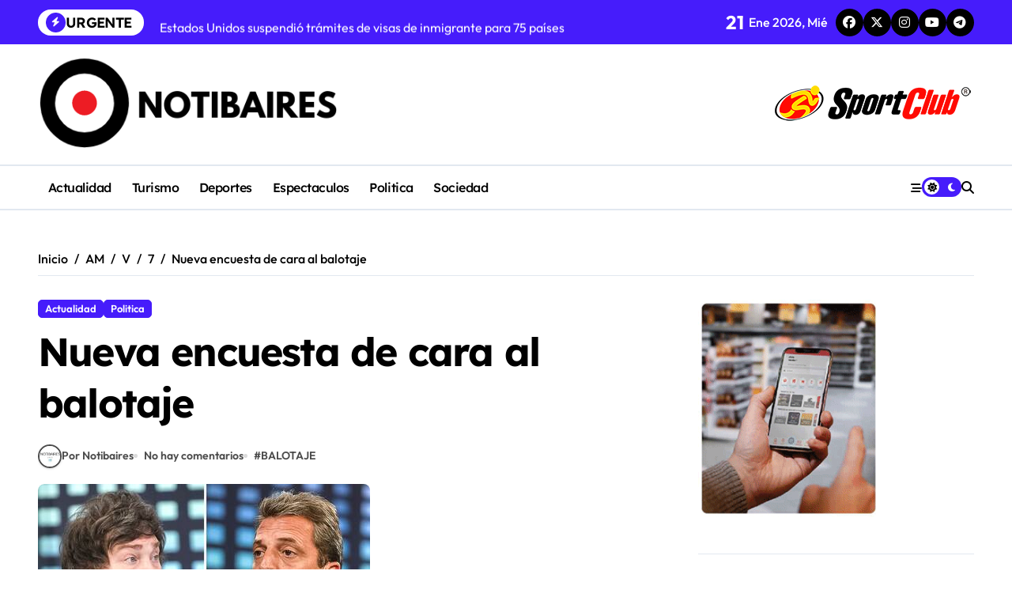

--- FILE ---
content_type: text/html; charset=UTF-8
request_url: https://notibaires.com.ar/2023/11/07/nueva-encuesta-de-cara-al-balotaje/
body_size: 21133
content:
<!-- =========================
  Page Breadcrumb   
============================== -->
<!DOCTYPE html>
<html lang="es">
<head>
    <meta charset="UTF-8">
    <meta name="viewport" content="width=device-width, initial-scale=1">
    <link rel="profile" href="http://gmpg.org/xfn/11">
    <meta name='robots' content='index, follow, max-image-preview:large, max-snippet:-1, max-video-preview:-1' />

	<!-- This site is optimized with the Yoast SEO plugin v26.8 - https://yoast.com/product/yoast-seo-wordpress/ -->
	<title>Nueva encuesta de cara al balotaje - Notibaires, información al instante</title>
	<link rel="canonical" href="https://notibaires.com.ar/2023/11/07/nueva-encuesta-de-cara-al-balotaje/" />
	<meta property="og:locale" content="es_ES" />
	<meta property="og:type" content="article" />
	<meta property="og:title" content="Nueva encuesta de cara al balotaje - Notibaires, información al instante" />
	<meta property="og:description" content="Share on Facebook Tweet it Email Falta poco para el balotaje entre Sergio Massa y..." />
	<meta property="og:url" content="https://notibaires.com.ar/2023/11/07/nueva-encuesta-de-cara-al-balotaje/" />
	<meta property="og:site_name" content="Notibaires, información al instante" />
	<meta property="article:published_time" content="2023-11-07T11:54:00+00:00" />
	<meta property="og:image" content="https://notibaires.com.ar/wp-content/uploads/2023/11/milei-massa.jpg" />
	<meta property="og:image:width" content="420" />
	<meta property="og:image:height" content="280" />
	<meta property="og:image:type" content="image/jpeg" />
	<meta name="author" content="Notibaires" />
	<meta name="twitter:card" content="summary_large_image" />
	<meta name="twitter:creator" content="@notibaires2" />
	<meta name="twitter:site" content="@notibaires2" />
	<meta name="twitter:label1" content="Escrito por" />
	<meta name="twitter:data1" content="Notibaires" />
	<meta name="twitter:label2" content="Tiempo de lectura" />
	<meta name="twitter:data2" content="2 minutos" />
	<script type="application/ld+json" class="yoast-schema-graph">{"@context":"https://schema.org","@graph":[{"@type":"Article","@id":"https://notibaires.com.ar/2023/11/07/nueva-encuesta-de-cara-al-balotaje/#article","isPartOf":{"@id":"https://notibaires.com.ar/2023/11/07/nueva-encuesta-de-cara-al-balotaje/"},"author":{"name":"Notibaires","@id":"https://notibaires.com.ar/#/schema/person/3842bdbd2815e083aeb3242870d0bf4c"},"headline":"Nueva encuesta de cara al balotaje","datePublished":"2023-11-07T11:54:00+00:00","mainEntityOfPage":{"@id":"https://notibaires.com.ar/2023/11/07/nueva-encuesta-de-cara-al-balotaje/"},"wordCount":342,"commentCount":0,"publisher":{"@id":"https://notibaires.com.ar/#organization"},"image":{"@id":"https://notibaires.com.ar/2023/11/07/nueva-encuesta-de-cara-al-balotaje/#primaryimage"},"thumbnailUrl":"https://notibaires.com.ar/wp-content/uploads/2023/11/milei-massa.jpg","keywords":["BALOTAJE"],"articleSection":["Actualidad","Politica"],"inLanguage":"es","potentialAction":[{"@type":"CommentAction","name":"Comment","target":["https://notibaires.com.ar/2023/11/07/nueva-encuesta-de-cara-al-balotaje/#respond"]}]},{"@type":"WebPage","@id":"https://notibaires.com.ar/2023/11/07/nueva-encuesta-de-cara-al-balotaje/","url":"https://notibaires.com.ar/2023/11/07/nueva-encuesta-de-cara-al-balotaje/","name":"Nueva encuesta de cara al balotaje - Notibaires, información al instante","isPartOf":{"@id":"https://notibaires.com.ar/#website"},"primaryImageOfPage":{"@id":"https://notibaires.com.ar/2023/11/07/nueva-encuesta-de-cara-al-balotaje/#primaryimage"},"image":{"@id":"https://notibaires.com.ar/2023/11/07/nueva-encuesta-de-cara-al-balotaje/#primaryimage"},"thumbnailUrl":"https://notibaires.com.ar/wp-content/uploads/2023/11/milei-massa.jpg","datePublished":"2023-11-07T11:54:00+00:00","breadcrumb":{"@id":"https://notibaires.com.ar/2023/11/07/nueva-encuesta-de-cara-al-balotaje/#breadcrumb"},"inLanguage":"es","potentialAction":[{"@type":"ReadAction","target":["https://notibaires.com.ar/2023/11/07/nueva-encuesta-de-cara-al-balotaje/"]}]},{"@type":"ImageObject","inLanguage":"es","@id":"https://notibaires.com.ar/2023/11/07/nueva-encuesta-de-cara-al-balotaje/#primaryimage","url":"https://notibaires.com.ar/wp-content/uploads/2023/11/milei-massa.jpg","contentUrl":"https://notibaires.com.ar/wp-content/uploads/2023/11/milei-massa.jpg","width":420,"height":280},{"@type":"BreadcrumbList","@id":"https://notibaires.com.ar/2023/11/07/nueva-encuesta-de-cara-al-balotaje/#breadcrumb","itemListElement":[{"@type":"ListItem","position":1,"name":"Portada","item":"https://notibaires.com.ar/"},{"@type":"ListItem","position":2,"name":"Nueva encuesta de cara al balotaje"}]},{"@type":"WebSite","@id":"https://notibaires.com.ar/#website","url":"https://notibaires.com.ar/","name":"Notibaires","description":"","publisher":{"@id":"https://notibaires.com.ar/#organization"},"potentialAction":[{"@type":"SearchAction","target":{"@type":"EntryPoint","urlTemplate":"https://notibaires.com.ar/?s={search_term_string}"},"query-input":{"@type":"PropertyValueSpecification","valueRequired":true,"valueName":"search_term_string"}}],"inLanguage":"es"},{"@type":"Organization","@id":"https://notibaires.com.ar/#organization","name":"Notibaires","url":"https://notibaires.com.ar/","logo":{"@type":"ImageObject","inLanguage":"es","@id":"https://notibaires.com.ar/#/schema/logo/image/","url":"https://notibaires.com.ar/wp-content/uploads/2019/11/600x200.jpg","contentUrl":"https://notibaires.com.ar/wp-content/uploads/2019/11/600x200.jpg","width":600,"height":200,"caption":"Notibaires"},"image":{"@id":"https://notibaires.com.ar/#/schema/logo/image/"},"sameAs":["https://x.com/notibaires2"]},{"@type":"Person","@id":"https://notibaires.com.ar/#/schema/person/3842bdbd2815e083aeb3242870d0bf4c","name":"Notibaires","image":{"@type":"ImageObject","inLanguage":"es","@id":"https://notibaires.com.ar/#/schema/person/image/","url":"https://secure.gravatar.com/avatar/e6fdddeabf455d9e9d2130345027f715fc25f6c7f0f17670d59ffc03227159d1?s=96&d=blank&r=g","contentUrl":"https://secure.gravatar.com/avatar/e6fdddeabf455d9e9d2130345027f715fc25f6c7f0f17670d59ffc03227159d1?s=96&d=blank&r=g","caption":"Notibaires"}}]}</script>
	<!-- / Yoast SEO plugin. -->


<link rel='dns-prefetch' href='//platform-api.sharethis.com' />
<link rel="alternate" type="application/rss+xml" title="Notibaires, información al instante &raquo; Feed" href="https://notibaires.com.ar/feed/" />
<link rel="alternate" type="application/rss+xml" title="Notibaires, información al instante &raquo; Feed de los comentarios" href="https://notibaires.com.ar/comments/feed/" />
<link rel="alternate" type="application/rss+xml" title="Notibaires, información al instante &raquo; Comentario Nueva encuesta de cara al balotaje del feed" href="https://notibaires.com.ar/2023/11/07/nueva-encuesta-de-cara-al-balotaje/feed/" />
<link rel="alternate" title="oEmbed (JSON)" type="application/json+oembed" href="https://notibaires.com.ar/wp-json/oembed/1.0/embed?url=https%3A%2F%2Fnotibaires.com.ar%2F2023%2F11%2F07%2Fnueva-encuesta-de-cara-al-balotaje%2F" />
<link rel="alternate" title="oEmbed (XML)" type="text/xml+oembed" href="https://notibaires.com.ar/wp-json/oembed/1.0/embed?url=https%3A%2F%2Fnotibaires.com.ar%2F2023%2F11%2F07%2Fnueva-encuesta-de-cara-al-balotaje%2F&#038;format=xml" />
<style id='wp-img-auto-sizes-contain-inline-css' type='text/css'>
img:is([sizes=auto i],[sizes^="auto," i]){contain-intrinsic-size:3000px 1500px}
/*# sourceURL=wp-img-auto-sizes-contain-inline-css */
</style>
<link rel='stylesheet' id='tsvg-block-css-css' href='https://notibaires.com.ar/wp-content/plugins/gallery-videos/admin/css/tsvg-block.css?ver=2.4.9' type='text/css' media='all' />
<link rel='stylesheet' id='newspaperup-theme-fonts-css' href='https://notibaires.com.ar/wp-content/fonts/cf77e368700c099277bd608b188e7967.css?ver=20201110' type='text/css' media='all' />
<style id='wp-emoji-styles-inline-css' type='text/css'>

	img.wp-smiley, img.emoji {
		display: inline !important;
		border: none !important;
		box-shadow: none !important;
		height: 1em !important;
		width: 1em !important;
		margin: 0 0.07em !important;
		vertical-align: -0.1em !important;
		background: none !important;
		padding: 0 !important;
	}
/*# sourceURL=wp-emoji-styles-inline-css */
</style>
<style id='wp-block-library-inline-css' type='text/css'>
:root{--wp-block-synced-color:#7a00df;--wp-block-synced-color--rgb:122,0,223;--wp-bound-block-color:var(--wp-block-synced-color);--wp-editor-canvas-background:#ddd;--wp-admin-theme-color:#007cba;--wp-admin-theme-color--rgb:0,124,186;--wp-admin-theme-color-darker-10:#006ba1;--wp-admin-theme-color-darker-10--rgb:0,107,160.5;--wp-admin-theme-color-darker-20:#005a87;--wp-admin-theme-color-darker-20--rgb:0,90,135;--wp-admin-border-width-focus:2px}@media (min-resolution:192dpi){:root{--wp-admin-border-width-focus:1.5px}}.wp-element-button{cursor:pointer}:root .has-very-light-gray-background-color{background-color:#eee}:root .has-very-dark-gray-background-color{background-color:#313131}:root .has-very-light-gray-color{color:#eee}:root .has-very-dark-gray-color{color:#313131}:root .has-vivid-green-cyan-to-vivid-cyan-blue-gradient-background{background:linear-gradient(135deg,#00d084,#0693e3)}:root .has-purple-crush-gradient-background{background:linear-gradient(135deg,#34e2e4,#4721fb 50%,#ab1dfe)}:root .has-hazy-dawn-gradient-background{background:linear-gradient(135deg,#faaca8,#dad0ec)}:root .has-subdued-olive-gradient-background{background:linear-gradient(135deg,#fafae1,#67a671)}:root .has-atomic-cream-gradient-background{background:linear-gradient(135deg,#fdd79a,#004a59)}:root .has-nightshade-gradient-background{background:linear-gradient(135deg,#330968,#31cdcf)}:root .has-midnight-gradient-background{background:linear-gradient(135deg,#020381,#2874fc)}:root{--wp--preset--font-size--normal:16px;--wp--preset--font-size--huge:42px}.has-regular-font-size{font-size:1em}.has-larger-font-size{font-size:2.625em}.has-normal-font-size{font-size:var(--wp--preset--font-size--normal)}.has-huge-font-size{font-size:var(--wp--preset--font-size--huge)}.has-text-align-center{text-align:center}.has-text-align-left{text-align:left}.has-text-align-right{text-align:right}.has-fit-text{white-space:nowrap!important}#end-resizable-editor-section{display:none}.aligncenter{clear:both}.items-justified-left{justify-content:flex-start}.items-justified-center{justify-content:center}.items-justified-right{justify-content:flex-end}.items-justified-space-between{justify-content:space-between}.screen-reader-text{border:0;clip-path:inset(50%);height:1px;margin:-1px;overflow:hidden;padding:0;position:absolute;width:1px;word-wrap:normal!important}.screen-reader-text:focus{background-color:#ddd;clip-path:none;color:#444;display:block;font-size:1em;height:auto;left:5px;line-height:normal;padding:15px 23px 14px;text-decoration:none;top:5px;width:auto;z-index:100000}html :where(.has-border-color){border-style:solid}html :where([style*=border-top-color]){border-top-style:solid}html :where([style*=border-right-color]){border-right-style:solid}html :where([style*=border-bottom-color]){border-bottom-style:solid}html :where([style*=border-left-color]){border-left-style:solid}html :where([style*=border-width]){border-style:solid}html :where([style*=border-top-width]){border-top-style:solid}html :where([style*=border-right-width]){border-right-style:solid}html :where([style*=border-bottom-width]){border-bottom-style:solid}html :where([style*=border-left-width]){border-left-style:solid}html :where(img[class*=wp-image-]){height:auto;max-width:100%}:where(figure){margin:0 0 1em}html :where(.is-position-sticky){--wp-admin--admin-bar--position-offset:var(--wp-admin--admin-bar--height,0px)}@media screen and (max-width:600px){html :where(.is-position-sticky){--wp-admin--admin-bar--position-offset:0px}}

/*# sourceURL=wp-block-library-inline-css */
</style><style id='wp-block-image-inline-css' type='text/css'>
.wp-block-image>a,.wp-block-image>figure>a{display:inline-block}.wp-block-image img{box-sizing:border-box;height:auto;max-width:100%;vertical-align:bottom}@media not (prefers-reduced-motion){.wp-block-image img.hide{visibility:hidden}.wp-block-image img.show{animation:show-content-image .4s}}.wp-block-image[style*=border-radius] img,.wp-block-image[style*=border-radius]>a{border-radius:inherit}.wp-block-image.has-custom-border img{box-sizing:border-box}.wp-block-image.aligncenter{text-align:center}.wp-block-image.alignfull>a,.wp-block-image.alignwide>a{width:100%}.wp-block-image.alignfull img,.wp-block-image.alignwide img{height:auto;width:100%}.wp-block-image .aligncenter,.wp-block-image .alignleft,.wp-block-image .alignright,.wp-block-image.aligncenter,.wp-block-image.alignleft,.wp-block-image.alignright{display:table}.wp-block-image .aligncenter>figcaption,.wp-block-image .alignleft>figcaption,.wp-block-image .alignright>figcaption,.wp-block-image.aligncenter>figcaption,.wp-block-image.alignleft>figcaption,.wp-block-image.alignright>figcaption{caption-side:bottom;display:table-caption}.wp-block-image .alignleft{float:left;margin:.5em 1em .5em 0}.wp-block-image .alignright{float:right;margin:.5em 0 .5em 1em}.wp-block-image .aligncenter{margin-left:auto;margin-right:auto}.wp-block-image :where(figcaption){margin-bottom:1em;margin-top:.5em}.wp-block-image.is-style-circle-mask img{border-radius:9999px}@supports ((-webkit-mask-image:none) or (mask-image:none)) or (-webkit-mask-image:none){.wp-block-image.is-style-circle-mask img{border-radius:0;-webkit-mask-image:url('data:image/svg+xml;utf8,<svg viewBox="0 0 100 100" xmlns="http://www.w3.org/2000/svg"><circle cx="50" cy="50" r="50"/></svg>');mask-image:url('data:image/svg+xml;utf8,<svg viewBox="0 0 100 100" xmlns="http://www.w3.org/2000/svg"><circle cx="50" cy="50" r="50"/></svg>');mask-mode:alpha;-webkit-mask-position:center;mask-position:center;-webkit-mask-repeat:no-repeat;mask-repeat:no-repeat;-webkit-mask-size:contain;mask-size:contain}}:root :where(.wp-block-image.is-style-rounded img,.wp-block-image .is-style-rounded img){border-radius:9999px}.wp-block-image figure{margin:0}.wp-lightbox-container{display:flex;flex-direction:column;position:relative}.wp-lightbox-container img{cursor:zoom-in}.wp-lightbox-container img:hover+button{opacity:1}.wp-lightbox-container button{align-items:center;backdrop-filter:blur(16px) saturate(180%);background-color:#5a5a5a40;border:none;border-radius:4px;cursor:zoom-in;display:flex;height:20px;justify-content:center;opacity:0;padding:0;position:absolute;right:16px;text-align:center;top:16px;width:20px;z-index:100}@media not (prefers-reduced-motion){.wp-lightbox-container button{transition:opacity .2s ease}}.wp-lightbox-container button:focus-visible{outline:3px auto #5a5a5a40;outline:3px auto -webkit-focus-ring-color;outline-offset:3px}.wp-lightbox-container button:hover{cursor:pointer;opacity:1}.wp-lightbox-container button:focus{opacity:1}.wp-lightbox-container button:focus,.wp-lightbox-container button:hover,.wp-lightbox-container button:not(:hover):not(:active):not(.has-background){background-color:#5a5a5a40;border:none}.wp-lightbox-overlay{box-sizing:border-box;cursor:zoom-out;height:100vh;left:0;overflow:hidden;position:fixed;top:0;visibility:hidden;width:100%;z-index:100000}.wp-lightbox-overlay .close-button{align-items:center;cursor:pointer;display:flex;justify-content:center;min-height:40px;min-width:40px;padding:0;position:absolute;right:calc(env(safe-area-inset-right) + 16px);top:calc(env(safe-area-inset-top) + 16px);z-index:5000000}.wp-lightbox-overlay .close-button:focus,.wp-lightbox-overlay .close-button:hover,.wp-lightbox-overlay .close-button:not(:hover):not(:active):not(.has-background){background:none;border:none}.wp-lightbox-overlay .lightbox-image-container{height:var(--wp--lightbox-container-height);left:50%;overflow:hidden;position:absolute;top:50%;transform:translate(-50%,-50%);transform-origin:top left;width:var(--wp--lightbox-container-width);z-index:9999999999}.wp-lightbox-overlay .wp-block-image{align-items:center;box-sizing:border-box;display:flex;height:100%;justify-content:center;margin:0;position:relative;transform-origin:0 0;width:100%;z-index:3000000}.wp-lightbox-overlay .wp-block-image img{height:var(--wp--lightbox-image-height);min-height:var(--wp--lightbox-image-height);min-width:var(--wp--lightbox-image-width);width:var(--wp--lightbox-image-width)}.wp-lightbox-overlay .wp-block-image figcaption{display:none}.wp-lightbox-overlay button{background:none;border:none}.wp-lightbox-overlay .scrim{background-color:#fff;height:100%;opacity:.9;position:absolute;width:100%;z-index:2000000}.wp-lightbox-overlay.active{visibility:visible}@media not (prefers-reduced-motion){.wp-lightbox-overlay.active{animation:turn-on-visibility .25s both}.wp-lightbox-overlay.active img{animation:turn-on-visibility .35s both}.wp-lightbox-overlay.show-closing-animation:not(.active){animation:turn-off-visibility .35s both}.wp-lightbox-overlay.show-closing-animation:not(.active) img{animation:turn-off-visibility .25s both}.wp-lightbox-overlay.zoom.active{animation:none;opacity:1;visibility:visible}.wp-lightbox-overlay.zoom.active .lightbox-image-container{animation:lightbox-zoom-in .4s}.wp-lightbox-overlay.zoom.active .lightbox-image-container img{animation:none}.wp-lightbox-overlay.zoom.active .scrim{animation:turn-on-visibility .4s forwards}.wp-lightbox-overlay.zoom.show-closing-animation:not(.active){animation:none}.wp-lightbox-overlay.zoom.show-closing-animation:not(.active) .lightbox-image-container{animation:lightbox-zoom-out .4s}.wp-lightbox-overlay.zoom.show-closing-animation:not(.active) .lightbox-image-container img{animation:none}.wp-lightbox-overlay.zoom.show-closing-animation:not(.active) .scrim{animation:turn-off-visibility .4s forwards}}@keyframes show-content-image{0%{visibility:hidden}99%{visibility:hidden}to{visibility:visible}}@keyframes turn-on-visibility{0%{opacity:0}to{opacity:1}}@keyframes turn-off-visibility{0%{opacity:1;visibility:visible}99%{opacity:0;visibility:visible}to{opacity:0;visibility:hidden}}@keyframes lightbox-zoom-in{0%{transform:translate(calc((-100vw + var(--wp--lightbox-scrollbar-width))/2 + var(--wp--lightbox-initial-left-position)),calc(-50vh + var(--wp--lightbox-initial-top-position))) scale(var(--wp--lightbox-scale))}to{transform:translate(-50%,-50%) scale(1)}}@keyframes lightbox-zoom-out{0%{transform:translate(-50%,-50%) scale(1);visibility:visible}99%{visibility:visible}to{transform:translate(calc((-100vw + var(--wp--lightbox-scrollbar-width))/2 + var(--wp--lightbox-initial-left-position)),calc(-50vh + var(--wp--lightbox-initial-top-position))) scale(var(--wp--lightbox-scale));visibility:hidden}}
/*# sourceURL=https://notibaires.com.ar/wp-includes/blocks/image/style.min.css */
</style>
<style id='wp-block-image-theme-inline-css' type='text/css'>
:root :where(.wp-block-image figcaption){color:#555;font-size:13px;text-align:center}.is-dark-theme :root :where(.wp-block-image figcaption){color:#ffffffa6}.wp-block-image{margin:0 0 1em}
/*# sourceURL=https://notibaires.com.ar/wp-includes/blocks/image/theme.min.css */
</style>
<style id='global-styles-inline-css' type='text/css'>
:root{--wp--preset--aspect-ratio--square: 1;--wp--preset--aspect-ratio--4-3: 4/3;--wp--preset--aspect-ratio--3-4: 3/4;--wp--preset--aspect-ratio--3-2: 3/2;--wp--preset--aspect-ratio--2-3: 2/3;--wp--preset--aspect-ratio--16-9: 16/9;--wp--preset--aspect-ratio--9-16: 9/16;--wp--preset--color--black: #000000;--wp--preset--color--cyan-bluish-gray: #abb8c3;--wp--preset--color--white: #ffffff;--wp--preset--color--pale-pink: #f78da7;--wp--preset--color--vivid-red: #cf2e2e;--wp--preset--color--luminous-vivid-orange: #ff6900;--wp--preset--color--luminous-vivid-amber: #fcb900;--wp--preset--color--light-green-cyan: #7bdcb5;--wp--preset--color--vivid-green-cyan: #00d084;--wp--preset--color--pale-cyan-blue: #8ed1fc;--wp--preset--color--vivid-cyan-blue: #0693e3;--wp--preset--color--vivid-purple: #9b51e0;--wp--preset--gradient--vivid-cyan-blue-to-vivid-purple: linear-gradient(135deg,rgb(6,147,227) 0%,rgb(155,81,224) 100%);--wp--preset--gradient--light-green-cyan-to-vivid-green-cyan: linear-gradient(135deg,rgb(122,220,180) 0%,rgb(0,208,130) 100%);--wp--preset--gradient--luminous-vivid-amber-to-luminous-vivid-orange: linear-gradient(135deg,rgb(252,185,0) 0%,rgb(255,105,0) 100%);--wp--preset--gradient--luminous-vivid-orange-to-vivid-red: linear-gradient(135deg,rgb(255,105,0) 0%,rgb(207,46,46) 100%);--wp--preset--gradient--very-light-gray-to-cyan-bluish-gray: linear-gradient(135deg,rgb(238,238,238) 0%,rgb(169,184,195) 100%);--wp--preset--gradient--cool-to-warm-spectrum: linear-gradient(135deg,rgb(74,234,220) 0%,rgb(151,120,209) 20%,rgb(207,42,186) 40%,rgb(238,44,130) 60%,rgb(251,105,98) 80%,rgb(254,248,76) 100%);--wp--preset--gradient--blush-light-purple: linear-gradient(135deg,rgb(255,206,236) 0%,rgb(152,150,240) 100%);--wp--preset--gradient--blush-bordeaux: linear-gradient(135deg,rgb(254,205,165) 0%,rgb(254,45,45) 50%,rgb(107,0,62) 100%);--wp--preset--gradient--luminous-dusk: linear-gradient(135deg,rgb(255,203,112) 0%,rgb(199,81,192) 50%,rgb(65,88,208) 100%);--wp--preset--gradient--pale-ocean: linear-gradient(135deg,rgb(255,245,203) 0%,rgb(182,227,212) 50%,rgb(51,167,181) 100%);--wp--preset--gradient--electric-grass: linear-gradient(135deg,rgb(202,248,128) 0%,rgb(113,206,126) 100%);--wp--preset--gradient--midnight: linear-gradient(135deg,rgb(2,3,129) 0%,rgb(40,116,252) 100%);--wp--preset--font-size--small: 13px;--wp--preset--font-size--medium: 20px;--wp--preset--font-size--large: 36px;--wp--preset--font-size--x-large: 42px;--wp--preset--spacing--20: 0.44rem;--wp--preset--spacing--30: 0.67rem;--wp--preset--spacing--40: 1rem;--wp--preset--spacing--50: 1.5rem;--wp--preset--spacing--60: 2.25rem;--wp--preset--spacing--70: 3.38rem;--wp--preset--spacing--80: 5.06rem;--wp--preset--shadow--natural: 6px 6px 9px rgba(0, 0, 0, 0.2);--wp--preset--shadow--deep: 12px 12px 50px rgba(0, 0, 0, 0.4);--wp--preset--shadow--sharp: 6px 6px 0px rgba(0, 0, 0, 0.2);--wp--preset--shadow--outlined: 6px 6px 0px -3px rgb(255, 255, 255), 6px 6px rgb(0, 0, 0);--wp--preset--shadow--crisp: 6px 6px 0px rgb(0, 0, 0);}:root :where(.is-layout-flow) > :first-child{margin-block-start: 0;}:root :where(.is-layout-flow) > :last-child{margin-block-end: 0;}:root :where(.is-layout-flow) > *{margin-block-start: 24px;margin-block-end: 0;}:root :where(.is-layout-constrained) > :first-child{margin-block-start: 0;}:root :where(.is-layout-constrained) > :last-child{margin-block-end: 0;}:root :where(.is-layout-constrained) > *{margin-block-start: 24px;margin-block-end: 0;}:root :where(.is-layout-flex){gap: 24px;}:root :where(.is-layout-grid){gap: 24px;}body .is-layout-flex{display: flex;}.is-layout-flex{flex-wrap: wrap;align-items: center;}.is-layout-flex > :is(*, div){margin: 0;}body .is-layout-grid{display: grid;}.is-layout-grid > :is(*, div){margin: 0;}.has-black-color{color: var(--wp--preset--color--black) !important;}.has-cyan-bluish-gray-color{color: var(--wp--preset--color--cyan-bluish-gray) !important;}.has-white-color{color: var(--wp--preset--color--white) !important;}.has-pale-pink-color{color: var(--wp--preset--color--pale-pink) !important;}.has-vivid-red-color{color: var(--wp--preset--color--vivid-red) !important;}.has-luminous-vivid-orange-color{color: var(--wp--preset--color--luminous-vivid-orange) !important;}.has-luminous-vivid-amber-color{color: var(--wp--preset--color--luminous-vivid-amber) !important;}.has-light-green-cyan-color{color: var(--wp--preset--color--light-green-cyan) !important;}.has-vivid-green-cyan-color{color: var(--wp--preset--color--vivid-green-cyan) !important;}.has-pale-cyan-blue-color{color: var(--wp--preset--color--pale-cyan-blue) !important;}.has-vivid-cyan-blue-color{color: var(--wp--preset--color--vivid-cyan-blue) !important;}.has-vivid-purple-color{color: var(--wp--preset--color--vivid-purple) !important;}.has-black-background-color{background-color: var(--wp--preset--color--black) !important;}.has-cyan-bluish-gray-background-color{background-color: var(--wp--preset--color--cyan-bluish-gray) !important;}.has-white-background-color{background-color: var(--wp--preset--color--white) !important;}.has-pale-pink-background-color{background-color: var(--wp--preset--color--pale-pink) !important;}.has-vivid-red-background-color{background-color: var(--wp--preset--color--vivid-red) !important;}.has-luminous-vivid-orange-background-color{background-color: var(--wp--preset--color--luminous-vivid-orange) !important;}.has-luminous-vivid-amber-background-color{background-color: var(--wp--preset--color--luminous-vivid-amber) !important;}.has-light-green-cyan-background-color{background-color: var(--wp--preset--color--light-green-cyan) !important;}.has-vivid-green-cyan-background-color{background-color: var(--wp--preset--color--vivid-green-cyan) !important;}.has-pale-cyan-blue-background-color{background-color: var(--wp--preset--color--pale-cyan-blue) !important;}.has-vivid-cyan-blue-background-color{background-color: var(--wp--preset--color--vivid-cyan-blue) !important;}.has-vivid-purple-background-color{background-color: var(--wp--preset--color--vivid-purple) !important;}.has-black-border-color{border-color: var(--wp--preset--color--black) !important;}.has-cyan-bluish-gray-border-color{border-color: var(--wp--preset--color--cyan-bluish-gray) !important;}.has-white-border-color{border-color: var(--wp--preset--color--white) !important;}.has-pale-pink-border-color{border-color: var(--wp--preset--color--pale-pink) !important;}.has-vivid-red-border-color{border-color: var(--wp--preset--color--vivid-red) !important;}.has-luminous-vivid-orange-border-color{border-color: var(--wp--preset--color--luminous-vivid-orange) !important;}.has-luminous-vivid-amber-border-color{border-color: var(--wp--preset--color--luminous-vivid-amber) !important;}.has-light-green-cyan-border-color{border-color: var(--wp--preset--color--light-green-cyan) !important;}.has-vivid-green-cyan-border-color{border-color: var(--wp--preset--color--vivid-green-cyan) !important;}.has-pale-cyan-blue-border-color{border-color: var(--wp--preset--color--pale-cyan-blue) !important;}.has-vivid-cyan-blue-border-color{border-color: var(--wp--preset--color--vivid-cyan-blue) !important;}.has-vivid-purple-border-color{border-color: var(--wp--preset--color--vivid-purple) !important;}.has-vivid-cyan-blue-to-vivid-purple-gradient-background{background: var(--wp--preset--gradient--vivid-cyan-blue-to-vivid-purple) !important;}.has-light-green-cyan-to-vivid-green-cyan-gradient-background{background: var(--wp--preset--gradient--light-green-cyan-to-vivid-green-cyan) !important;}.has-luminous-vivid-amber-to-luminous-vivid-orange-gradient-background{background: var(--wp--preset--gradient--luminous-vivid-amber-to-luminous-vivid-orange) !important;}.has-luminous-vivid-orange-to-vivid-red-gradient-background{background: var(--wp--preset--gradient--luminous-vivid-orange-to-vivid-red) !important;}.has-very-light-gray-to-cyan-bluish-gray-gradient-background{background: var(--wp--preset--gradient--very-light-gray-to-cyan-bluish-gray) !important;}.has-cool-to-warm-spectrum-gradient-background{background: var(--wp--preset--gradient--cool-to-warm-spectrum) !important;}.has-blush-light-purple-gradient-background{background: var(--wp--preset--gradient--blush-light-purple) !important;}.has-blush-bordeaux-gradient-background{background: var(--wp--preset--gradient--blush-bordeaux) !important;}.has-luminous-dusk-gradient-background{background: var(--wp--preset--gradient--luminous-dusk) !important;}.has-pale-ocean-gradient-background{background: var(--wp--preset--gradient--pale-ocean) !important;}.has-electric-grass-gradient-background{background: var(--wp--preset--gradient--electric-grass) !important;}.has-midnight-gradient-background{background: var(--wp--preset--gradient--midnight) !important;}.has-small-font-size{font-size: var(--wp--preset--font-size--small) !important;}.has-medium-font-size{font-size: var(--wp--preset--font-size--medium) !important;}.has-large-font-size{font-size: var(--wp--preset--font-size--large) !important;}.has-x-large-font-size{font-size: var(--wp--preset--font-size--x-large) !important;}
/*# sourceURL=global-styles-inline-css */
</style>

<style id='classic-theme-styles-inline-css' type='text/css'>
/*! This file is auto-generated */
.wp-block-button__link{color:#fff;background-color:#32373c;border-radius:9999px;box-shadow:none;text-decoration:none;padding:calc(.667em + 2px) calc(1.333em + 2px);font-size:1.125em}.wp-block-file__button{background:#32373c;color:#fff;text-decoration:none}
/*# sourceURL=/wp-includes/css/classic-themes.min.css */
</style>
<link rel='stylesheet' id='tsvg-fonts-css' href='https://notibaires.com.ar/wp-content/plugins/gallery-videos/public/css/tsvg-fonts.css?ver=2.4.9' type='text/css' media='all' />
<link rel='stylesheet' id='social_share_with_floating_bar-frontend-css' href='https://notibaires.com.ar/wp-content/plugins/social-share-with-floating-bar/assets/css/frontend.min.css?ver=1.0.0' type='text/css' media='all' />
<link rel='stylesheet' id='wp-polls-css' href='https://notibaires.com.ar/wp-content/plugins/wp-polls/polls-css.css?ver=2.77.3' type='text/css' media='all' />
<style id='wp-polls-inline-css' type='text/css'>
.wp-polls .pollbar {
	margin: 1px;
	font-size: 8px;
	line-height: 10px;
	height: 10px;
	background-image: url('https://notibaires.com.ar/wp-content/plugins/wp-polls/images/default_gradient/pollbg.gif');
	border: 1px solid #c8c8c8;
}

/*# sourceURL=wp-polls-inline-css */
</style>
<link rel='stylesheet' id='all-css-css' href='https://notibaires.com.ar/wp-content/themes/newspaperup/css/all.css?ver=6.9' type='text/css' media='all' />
<link rel='stylesheet' id='dark-css' href='https://notibaires.com.ar/wp-content/themes/newspaperup/css/colors/dark.css?ver=6.9' type='text/css' media='all' />
<link rel='stylesheet' id='core-css' href='https://notibaires.com.ar/wp-content/themes/newspaperup/css/core.css?ver=6.9' type='text/css' media='all' />
<link rel='stylesheet' id='newspaperup-style-css' href='https://notibaires.com.ar/wp-content/themes/newspaperup/style.css?ver=6.9' type='text/css' media='all' />
<style id='newspaperup-style-inline-css' type='text/css'>
.site-branding-text .site-title a { font-size: 20px;} footer .bs-footer-bottom-area .custom-logo, footer .bs-footer-copyright .custom-logo { width: 0px;} footer .bs-footer-bottom-area .custom-logo, footer .bs-footer-copyright .custom-logo { height: 0px;} 
/*# sourceURL=newspaperup-style-inline-css */
</style>
<link rel='stylesheet' id='wp-core-css' href='https://notibaires.com.ar/wp-content/themes/newspaperup/css/wp-core.css?ver=6.9' type='text/css' media='all' />
<link rel='stylesheet' id='default-css' href='https://notibaires.com.ar/wp-content/themes/newspaperup/css/colors/default.css?ver=6.9' type='text/css' media='all' />
<link rel='stylesheet' id='swiper-bundle-css-css' href='https://notibaires.com.ar/wp-content/themes/newspaperup/css/swiper-bundle.css?ver=6.9' type='text/css' media='all' />
<link rel='stylesheet' id='menu-core-css-css' href='https://notibaires.com.ar/wp-content/themes/newspaperup/css/sm-core-css.css?ver=6.9' type='text/css' media='all' />
<link rel='stylesheet' id='smartmenus-css' href='https://notibaires.com.ar/wp-content/themes/newspaperup/css/sm-clean.css?ver=6.9' type='text/css' media='all' />
<script type="text/javascript" src="https://notibaires.com.ar/wp-includes/js/jquery/jquery.min.js?ver=3.7.1" id="jquery-core-js"></script>
<script type="text/javascript" src="https://notibaires.com.ar/wp-includes/js/jquery/jquery-migrate.min.js?ver=3.4.1" id="jquery-migrate-js"></script>
<script type="text/javascript" src="https://notibaires.com.ar/wp-content/themes/newspaperup/js/navigation.js?ver=6.9" id="newspaperup-navigation-js"></script>
<script type="text/javascript" src="https://notibaires.com.ar/wp-content/themes/newspaperup/js/swiper-bundle.js?ver=6.9" id="swiper-bundle-js"></script>
<script type="text/javascript" src="https://notibaires.com.ar/wp-content/themes/newspaperup/js/hc-sticky.js?ver=6.9" id="sticky-js-js"></script>
<script type="text/javascript" src="https://notibaires.com.ar/wp-content/themes/newspaperup/js/jquery.sticky.js?ver=6.9" id="sticky-header-js-js"></script>
<script type="text/javascript" src="https://notibaires.com.ar/wp-content/themes/newspaperup/js/jquery.smartmenus.js?ver=6.9" id="smartmenus-js-js"></script>
<script type="text/javascript" src="https://notibaires.com.ar/wp-content/themes/newspaperup/js/jquery.cookie.min.js?ver=6.9" id="jquery-cookie-js"></script>
<script type="text/javascript" src="//platform-api.sharethis.com/js/sharethis.js#source=googleanalytics-wordpress#product=ga&amp;property=6017388f7c7d460011f75c7f" id="googleanalytics-platform-sharethis-js"></script>
<link rel="https://api.w.org/" href="https://notibaires.com.ar/wp-json/" /><link rel="alternate" title="JSON" type="application/json" href="https://notibaires.com.ar/wp-json/wp/v2/posts/5278" /><link rel="EditURI" type="application/rsd+xml" title="RSD" href="https://notibaires.com.ar/xmlrpc.php?rsd" />
<meta name="generator" content="WordPress 6.9" />
<link rel='shortlink' href='https://notibaires.com.ar/?p=5278' />
<!-- Analytics by WP Statistics - https://wp-statistics.com -->
<link rel="pingback" href="https://notibaires.com.ar/xmlrpc.php">        <style>
            .bs-blog-post p:nth-of-type(1)::first-letter {
                display: none;
            }
        </style>
            <style type="text/css">
            
                .site-title,
                .site-description {
                    position: absolute;
                    clip: rect(1px, 1px, 1px, 1px);
                }

                    </style>
        <link rel="icon" href="https://notibaires.com.ar/wp-content/uploads/2020/05/cropped-events-partyentertainment-1-1-32x32.png" sizes="32x32" />
<link rel="icon" href="https://notibaires.com.ar/wp-content/uploads/2020/05/cropped-events-partyentertainment-1-1-192x192.png" sizes="192x192" />
<link rel="apple-touch-icon" href="https://notibaires.com.ar/wp-content/uploads/2020/05/cropped-events-partyentertainment-1-1-180x180.png" />
<meta name="msapplication-TileImage" content="https://notibaires.com.ar/wp-content/uploads/2020/05/cropped-events-partyentertainment-1-1-270x270.png" />
</head>

<body class="wp-singular post-template-default single single-post postid-5278 single-format-standard wp-custom-logo wp-embed-responsive wp-theme-newspaperup wide  ta-hide-date-author-in-list defaultcolor" >
    

<div id="page" class="site">
    <a class="skip-link screen-reader-text" href="#content">
        Saltar al contenido    </a>

    <!--wrapper-->
    <div class="wrapper" id="custom-background-css">
    <!--==================== Header ====================-->
    <!--header-->
<header class="bs-default">
  <div class="clearfix"></div>
  <div class="bs-head-detail d-none d-lg-flex">
        <!--top-bar-->
    <div class="container">
      <div class="row align-items-center">
         

          <!-- col-md-7 -->
          <div class="col-md-7 col-xs-12">
            
  <!-- bs-latest-news -->
  <div class="bs-latest-news">
      <div class="bn_title">
      <h5 class="title"><i class="fas fa-bolt"></i><span>URGENTE</span></h5>
    </div>
  <!-- bs-latest-news_slider -->
    <div class="bs-latest-news-slider swipe bs swiper-container">
      <div class="swiper-wrapper">
                    <div class="swiper-slide">
              <a href="https://notibaires.com.ar/2026/01/15/caso-ypf-los-demandantes-piden-sanciones-contra-el-estado-argentino/">
                <span>Caso YPF: los demandantes piden sanciones contra el Estado argentino</span>
              </a>
            </div> 
                        <div class="swiper-slide">
              <a href="https://notibaires.com.ar/2026/01/15/estados-unidos-suspendio-tramites-de-visas-de-inmigrante-para-75-paises/">
                <span>Estados Unidos suspendió trámites de visas de inmigrante para 75 países</span>
              </a>
            </div> 
                        <div class="swiper-slide">
              <a href="https://notibaires.com.ar/2026/01/15/conmocion-en-cordoba-fue-a-una-cita-y-la-hallaron-maniatada-en-un-descampado/">
                <span>Conmoción en Córdoba: fue a una cita y la hallaron maniatada en un descampado</span>
              </a>
            </div> 
                        <div class="swiper-slide">
              <a href="https://notibaires.com.ar/2026/01/15/lali-esposito-y-pedro-rosemblat-se-casan/">
                <span>Lali Espósito y Pedro Rosemblat ¡Se casan!</span>
              </a>
            </div> 
                        <div class="swiper-slide">
              <a href="https://notibaires.com.ar/2026/01/15/estado-de-salud-y-proxima-operacion-del-nino-atropellado-en-pinamar/">
                <span>Estado de salud y próxima operación del niño atropellado en Pinamar</span>
              </a>
            </div> 
                        <div class="swiper-slide">
              <a href="https://notibaires.com.ar/2026/01/15/calor-en-el-amba-bajo-alerta-amarilla-y-pronostico-extendido/">
                <span>Calor en el AMBA bajo alerta amarilla y pronóstico extendido</span>
              </a>
            </div> 
                        <div class="swiper-slide">
              <a href="https://notibaires.com.ar/2026/01/14/dieron-a-conocer-el-numero-de-la-inflacion-de-diciembre-cuanto-finalizo-la-inflacion-anual/">
                <span>Dieron a conocer el número de la inflación de diciembre ¿Cuánto finalizó la inflación anual?</span>
              </a>
            </div> 
                        <div class="swiper-slide">
              <a href="https://notibaires.com.ar/2026/01/14/sigue-grave-el-nene-de-8-anos-que-sufrio-un-accidente-en-pinamar/">
                <span>Sigue grave el nene de 8 años que sufrió un accidente en Pinamar</span>
              </a>
            </div> 
                        <div class="swiper-slide">
              <a href="https://notibaires.com.ar/2026/01/14/gesto-solidario-de-maria-becerra-para-ayudar-a-combatir-los-incendios-en-el-sur/">
                <span>Gesto solidario de María Becerra para ayudar a combatir los incendios en el sur</span>
              </a>
            </div> 
                        <div class="swiper-slide">
              <a href="https://notibaires.com.ar/2026/01/14/quien-era-el-joven-que-perdio-la-vida-tras-ser-arrastrado-por-una-ola-en-la-costa-bonaerense/">
                <span>¿Quién era el joven que perdió la vida tras ser arrastrado por una ola en la costa bonaerense?</span>
              </a>
            </div> 
             
      </div>
    </div>
  <!-- // bs-latest-news_slider -->
  </div>
  <!-- bs-latest-news -->
            <!--/col-md-7-->
          </div>
          <!--col-md-5-->
          <div class="col-md-5 col-xs-12">
            <div class="tobbar-right d-flex align-center justify-end">
              
                    <div class="top-date ms-1">
                <span class="day">
                    21                </span>
                Ene 2026, Mié            </div>

          <ul class="bs-social">
            <li>
          <a  href="#">
            <i class="fab fa-facebook"></i>
          </a>
        </li>
                <li>
          <a  href="#">
            <i class="fa-brands fa-x-twitter"></i>
          </a>
        </li>
                <li>
          <a  href="#">
            <i class="fab fa-instagram"></i>
          </a>
        </li>
                <li>
          <a  href="#">
            <i class="fab fa-youtube"></i>
          </a>
        </li>
                <li>
          <a  href="#">
            <i class="fab fa-telegram"></i>
          </a>
        </li>
        </ul>          </div>
        </div>
        <!--/col-md-5-->
      </div>
    </div>
    <!--/top-bar-->
      </div>
   <!-- Main Menu Area-->
   <div class="bs-header-main">
      <div class="inner responsive">
        <div class="container">
          <div class="row align-center">
            <div class="col-md-4">
              <!-- logo-->
<div class="logo">
  <div class="site-logo">
    <a href="https://notibaires.com.ar/" class="navbar-brand" rel="home"><img width="405" height="125" src="https://notibaires.com.ar/wp-content/uploads/2020/05/cropped-cropped-cropped-cropped-cropped-cropped-cropped-events-partyentertainment-4-1-1-1.png" class="custom-logo" alt="Notibaires, información al instante" decoding="async" fetchpriority="high" srcset="https://notibaires.com.ar/wp-content/uploads/2020/05/cropped-cropped-cropped-cropped-cropped-cropped-cropped-events-partyentertainment-4-1-1-1.png 405w, https://notibaires.com.ar/wp-content/uploads/2020/05/cropped-cropped-cropped-cropped-cropped-cropped-cropped-events-partyentertainment-4-1-1-1-300x93.png 300w" sizes="(max-width: 405px) 100vw, 405px" /></a>  </div>
  <div class="site-branding-text d-none">
      <p class="site-title"> <a href="https://notibaires.com.ar/" rel="home">Notibaires, información al instante</a></p>
        <p class="site-description"></p>
  </div>
</div><!-- /logo-->
            </div>
            <div class="col-md-8">
              <!-- advertisement Area-->
                            <div class="advertising-banner"> 
                <a class="pull-right img-fluid" href="#" target="_blank">
                    <img width="254" height="76" src="https://notibaires.com.ar/wp-content/uploads/2022/05/cropped-logo.png" class="attachment-full size-full" alt="" decoding="async" />                </a>  
            </div>
                          <!-- advertisement--> 
            </div>
          </div>
        </div><!-- /container-->
      </div><!-- /inner-->
    </div>
  <!-- /Main Menu Area-->
    <!-- Header bottom -->
          <div class="bs-menu-full sticky-header">
        <div class="container">
          <div class="main-nav d-flex align-center"> 
             
    <div class="navbar-wp">
      <button class="menu-btn">
        <span class="icon-bar"></span>
        <span class="icon-bar"></span>
        <span class="icon-bar"></span>
      </button>
      <nav id="main-nav" class="nav-wp justify-start">
                <!-- Sample menu definition -->
        <ul id="menu-menu" class="sm sm-clean"><li id="menu-item-51" class="menu-item menu-item-type-taxonomy menu-item-object-category current-post-ancestor current-menu-parent current-post-parent menu-item-51"><a class="nav-link" title="Actualidad" href="https://notibaires.com.ar/category/actualidad/">Actualidad</a></li>
<li id="menu-item-2840" class="menu-item menu-item-type-taxonomy menu-item-object-category menu-item-2840"><a class="nav-link" title="Turismo" href="https://notibaires.com.ar/category/turismo/">Turismo</a></li>
<li id="menu-item-52" class="menu-item menu-item-type-taxonomy menu-item-object-category menu-item-52"><a class="nav-link" title="Deportes" href="https://notibaires.com.ar/category/deportes/">Deportes</a></li>
<li id="menu-item-53" class="menu-item menu-item-type-taxonomy menu-item-object-category menu-item-53"><a class="nav-link" title="Espectaculos" href="https://notibaires.com.ar/category/espectaculos/">Espectaculos</a></li>
<li id="menu-item-54" class="menu-item menu-item-type-taxonomy menu-item-object-category current-post-ancestor current-menu-parent current-post-parent menu-item-54"><a class="nav-link" title="Politica" href="https://notibaires.com.ar/category/politica/">Politica</a></li>
<li id="menu-item-55" class="menu-item menu-item-type-taxonomy menu-item-object-category menu-item-55"><a class="nav-link" title="Sociedad" href="https://notibaires.com.ar/category/sociedad/">Sociedad</a></li>
</ul>      </nav> 
    </div>
  <div class="right-nav">
    <!-- Off Canvas -->
      <div class="hedaer-offcanvas d-none d-lg-block">
        <button class="offcanvas-trigger" bs-data-clickable-end="true">
          <i class="fa-solid fa-bars-staggered"></i>
        </button>
      </div>
    <!-- /Off Canvas -->
    
        <label class="switch d-none d-lg-inline-block" for="switch">
        <input type="checkbox" name="theme" id="switch" class="defaultcolor" data-skin-mode="defaultcolor">
        <span class="slider"></span>
      </label>
          <!-- search-->
      <a class="msearch element" href="#" bs-search-clickable="true">
        <i class="fa-solid fa-magnifying-glass"></i>
      </a>
      <!-- /search-->
    </div>
          </div>
        </div>
      </div> 
  <!-- Header bottom -->
</header>
<main id="content" class="single-class content">
  <!--/container-->
    <div class="container"> 
      <!--==================== breadcrumb section ====================-->
        <div class="bs-card-box page-entry-title">            <div class="bs-breadcrumb-section">
                <div class="overlay">
                    <div class="row">
                        <nav aria-label="breadcrumb">
                            <ol class="breadcrumb">
                                <div role="navigation" aria-label="Migas de pan" class="breadcrumb-trail breadcrumbs" itemprop="breadcrumb"><ul class="breadcrumb trail-items" itemscope itemtype="http://schema.org/BreadcrumbList"><meta name="numberOfItems" content="5" /><meta name="itemListOrder" content="Ascending" /><li itemprop="itemListElement breadcrumb-item" itemscope itemtype="http://schema.org/ListItem" class="trail-item breadcrumb-item  trail-begin"><a href="https://notibaires.com.ar/" rel="home" itemprop="item"><span itemprop="name">Inicio</span></a><meta itemprop="position" content="1" /></li><li itemprop="itemListElement breadcrumb-item" itemscope itemtype="http://schema.org/ListItem" class="trail-item breadcrumb-item "><a href="https://notibaires.com.ar/2023/" itemprop="item"><span itemprop="name">AM</span></a><meta itemprop="position" content="2" /></li><li itemprop="itemListElement breadcrumb-item" itemscope itemtype="http://schema.org/ListItem" class="trail-item breadcrumb-item "><a href="https://notibaires.com.ar/2023/11/" itemprop="item"><span itemprop="name">V</span></a><meta itemprop="position" content="3" /></li><li itemprop="itemListElement breadcrumb-item" itemscope itemtype="http://schema.org/ListItem" class="trail-item breadcrumb-item "><a href="https://notibaires.com.ar/2023/11/07/" itemprop="item"><span itemprop="name">7</span></a><meta itemprop="position" content="4" /></li><li itemprop="itemListElement breadcrumb-item" itemscope itemtype="http://schema.org/ListItem" class="trail-item breadcrumb-item  trail-end"><span itemprop="name"><span itemprop="name">Nueva encuesta de cara al balotaje</span></span><meta itemprop="position" content="5" /></li></ul></div> 
                            </ol>
                        </nav>
                    </div>
                </div>
            </div>
        </div>      <!--row-->
        <div class="row"> 
                  
        <div class="col-lg-8 content-right"> 
                     <div class="bs-blog-post single"> 
            <div class="bs-header">
                                <div class="bs-blog-category one">
                                            <a href="https://notibaires.com.ar/category/actualidad/" style="" id="category_8_color" >
                            Actualidad                        </a>
                                            <a href="https://notibaires.com.ar/category/politica/" style="" id="category_3_color" >
                            Politica                        </a>
                                    </div>
                                        <h1 class="title" title="Nueva encuesta de cara al balotaje">
                            Nueva encuesta de cara al balotaje                        </h1> 
                                            <div class="bs-info-author-block">
                            <div class="bs-blog-meta mb-0">
                                        <span class="bs-author">
            <a class="bs-author-pic" href="https://notibaires.com.ar/author/admin/"> 
                <img alt='' src='https://secure.gravatar.com/avatar/e6fdddeabf455d9e9d2130345027f715fc25f6c7f0f17670d59ffc03227159d1?s=150&#038;d=blank&#038;r=g' srcset='https://secure.gravatar.com/avatar/e6fdddeabf455d9e9d2130345027f715fc25f6c7f0f17670d59ffc03227159d1?s=300&#038;d=blank&#038;r=g 2x' class='avatar avatar-150 photo' height='150' width='150' decoding='async'/> 
                Por Notibaires            </a>
        </span>
               <span class="comments-link"> 
            <a href="https://notibaires.com.ar/2023/11/07/nueva-encuesta-de-cara-al-balotaje/">
                No hay comentarios            </a> 
        </span>
                <span class="newspaperup-tags tag-links">
                #<a href="https://notibaires.com.ar/tag/balotaje/">BALOTAJE</a>            </span>
                                    </div>
                        </div>
                    <div class="bs-blog-thumb"><img width="420" height="280" src="https://notibaires.com.ar/wp-content/uploads/2023/11/milei-massa.jpg" class=" wp-post-image" alt="" decoding="async" srcset="https://notibaires.com.ar/wp-content/uploads/2023/11/milei-massa.jpg 420w, https://notibaires.com.ar/wp-content/uploads/2023/11/milei-massa-300x200.jpg 300w" sizes="(max-width: 420px) 100vw, 420px" /></div>            </div>
            <article class="small single">
                <ul class="sswfb-buttons ">
<li>			<a class="sswfb-button sswfb-button-facebook"
				href="https://www.facebook.com/dialog/feed?app_id=admin&#038;display=popup&#038;caption=Nueva%20encuesta%20de%20cara%20al%20balotaje&#038;link=https%3A%2F%2Fnotibaires.com.ar%2F2023%2F11%2F07%2Fnueva-encuesta-de-cara-al-balotaje%2F&#038;description=Falta%20poco%20para%20el%20balotaje%20entre%20Sergio%20Massa%20y%20Javier%20Milei%20y%20ahora%20una%20nueva%20encuesta%20marca%20otra%20tendencia.%20Se%20trata%20del%20sondeo%20realizado%20por%20la%20consultora%20Analog%C3%ADas%2C%20entre%20el%201%20y%203%20de%20noviembre%20%E2%80%A6&#038;picture=https%3A%2F%2Fnotibaires.com.ar%2Fwp-content%2Fuploads%2F2023%2F11%2Fmilei-massa.jpg"
				onclick="window.open(this.href, 'facebookwindow','left=20,top=20,width=600,height=700,toolbar=0,resizable=1'); return false;"
				title="Share on Facebook"
				target="_blank">
				<div class="sswfb-button-inner">
					<svg class="sswfb-icon"
						version="1.1"
						xmlns="http://www.w3.org/2000/svg"
						xmlns:xlink="http://www.w3.org/1999/xlink"
						viewBox="0 0 264 448">
						<path d="M239.75 3v66h-39.25q-21.5 0-29 9t-7.5 27v47.25h73.25l-9.75 74h-63.5v189.75h-76.5v-189.75h-63.75v-74h63.75v-54.5q0-46.5 26-72.125t69.25-25.625q36.75 0 57 3z"></path>					</svg>
					<span class="sswfb-share-text">Share on Facebook</span>
				</div>

				
			</a>
			</li>
<li>			<a class="sswfb-button sswfb-button-twitter"
				href="https://twitter.com/intent/tweet?text=Nueva%20encuesta%20de%20cara%20al%20balotaje%20https%3A%2F%2Fnotibaires.com.ar%2F2023%2F11%2F07%2Fnueva-encuesta-de-cara-al-balotaje%2F"
				onclick="window.open(this.href, 'twitterwindow','left=20,top=20,width=600,height=300,toolbar=0,resizable=1'); return false;"
				title="Tweet"
				target="_blank">
				<div class="sswfb-button-inner">
					<svg class="sswfb-icon"
						version="1.1"
						xmlns="http://www.w3.org/2000/svg"
						xmlns:xlink="http://www.w3.org/1999/xlink"
						viewBox="0 0 1024 1024">
						<path d="M1024 194.418c-37.676 16.708-78.164 28.002-120.66 33.080 43.372-26 76.686-67.17 92.372-116.23-40.596 24.078-85.556 41.56-133.41 50.98-38.32-40.83-92.922-66.34-153.346-66.34-116.022 0-210.088 94.058-210.088 210.078 0 16.466 1.858 32.5 5.44 47.878-174.6-8.764-329.402-92.4-433.018-219.506-18.084 31.028-28.446 67.116-28.446 105.618 0 72.888 37.088 137.192 93.46 174.866-34.438-1.092-66.832-10.542-95.154-26.278-0.020 0.876-0.020 1.756-0.020 2.642 0 101.788 72.418 186.696 168.522 206-17.626 4.8-36.188 7.372-55.348 7.372-13.538 0-26.698-1.32-39.528-3.772 26.736 83.46 104.32 144.206 196.252 145.896-71.9 56.35-162.486 89.934-260.916 89.934-16.958 0-33.68-0.994-50.116-2.94 92.972 59.61 203.402 94.394 322.042 94.394 386.422 0 597.736-320.124 597.736-597.744 0-9.108-0.206-18.168-0.61-27.18 41.056-29.62 76.672-66.62 104.836-108.748z"></path>					</svg>
					<span class="sswfb-share-text">Tweet it</span>
				</div>

				
			</a>
			</li>
<li>			<a class="sswfb-button sswfb-button-email"
				href="mailto:?subject=Nueva%20encuesta%20de%20cara%20al%20balotaje&#038;body=Falta%20poco%20para%20el%20balotaje%20entre%20Sergio%20Massa%20y%20Javier%20Milei%20y%20ahora%20una%20nueva%20encuesta%20marca%20otra%20tendencia.%20Se%20trata%20del%20sondeo%20realizado%20por%20la%20consultora%20Analog%C3%ADas%2C%20entre%20el%201%20y%203%20de%20noviembre%20%E2%80%A6%20https%3A%2F%2Fnotibaires.com.ar%2F2023%2F11%2F07%2Fnueva-encuesta-de-cara-al-balotaje%2F"
				onclick=""
				title="Email"
				target="_blank">
				<div class="sswfb-button-inner">
					<svg class="sswfb-icon"
						version="1.1"
						xmlns="http://www.w3.org/2000/svg"
						xmlns:xlink="http://www.w3.org/1999/xlink"
						viewBox="0 0 32 32">
						<path d="M0 26.857v-19.429q0-1.179 0.839-2.018t2.018-0.839h26.286q1.179 0 2.018 0.839t0.839 2.018v19.429q0 1.179-0.839 2.018t-2.018 0.839h-26.286q-1.179 0-2.018-0.839t-0.839-2.018zM2.286 26.857q0 0.232 0.17 0.402t0.402 0.17h26.286q0.232 0 0.402-0.17t0.17-0.402v-13.714q-0.571 0.643-1.232 1.179-4.786 3.679-7.607 6.036-0.911 0.768-1.482 1.196t-1.545 0.866-1.83 0.438h-0.036q-0.857 0-1.83-0.438t-1.545-0.866-1.482-1.196q-2.821-2.357-7.607-6.036-0.661-0.536-1.232-1.179v13.714zM2.286 7.429q0 3 2.625 5.071 3.446 2.714 7.161 5.661 0.107 0.089 0.625 0.527t0.821 0.67 0.795 0.563 0.902 0.491 0.768 0.161h0.036q0.357 0 0.768-0.161t0.902-0.491 0.795-0.563 0.821-0.67 0.625-0.527q3.714-2.946 7.161-5.661 0.964-0.768 1.795-2.063t0.83-2.348v-0.438t-0.009-0.232-0.054-0.223-0.098-0.161-0.161-0.134-0.25-0.045h-26.286q-0.232 0-0.402 0.17t-0.17 0.402z"></path>					</svg>
					<span class="sswfb-share-text">Email</span>
				</div>

				
			</a>
			</li>
</ul>
<p><em><strong>Falta poco para el balotaje entre Sergio Massa y Javier Milei y ahora una nueva encuesta marca otra tendencia. Se trata del sondeo realizado por la consultora Analogías, entre el 1 y 3 de noviembre entre 2324 personas con el objetivo de relevar las preferencias electorales de cara al balotaje presidencial del 19 de noviembre.</strong></em><span id="more-5278"></span></p>
<hr />
<p>No había dudas de esto y como se venía previendo a lo largo del año electoral, la tendencia paulatina y sostenida hacia la polarización de las preferencias determina un cuadro de  paridad, que deja en el centro de la decisión a más de 17% de los eventuales electores, que se encuentran diariamente abordados por un debate público intenso, en distintos niveles de relación y formato.</p>
<p><img decoding="async" src="https://www.infoveloz.com/storage/23/11/06/14/widen638x1134/1699290408_1891403.jpeg" alt="encuestas balotaje" /></p>
<p>La diferencia a favor de Sergio Massa se redujo de 8 a 3 puntos respecto de los primeros tres días posteriores a la elección general, en la que el impacto de su triunfo conmovió toda la escena.</p>
<p>En resumen, la adecuación de las preferencias luego de la primera semana provocó un desplazamiento de 5 puntos desde los indecisos a Milei, previsible en el marco del apoyo de una parte de Juntos (en especial su candidata a presidenta) a su candidatura.</p>
<p><img decoding="async" src="https://www.infoveloz.com/storage/23/11/06/14/widen638x1134/1699290410_1891414.png" alt="encuestas balotaje" /></p>
<p>Como se puede ver en las aperturas sociodemográficas las mujeres de menor nivel de instrucción y mayores de 45 años presentan niveles de indecisos por sobre la media: si se activan en su participación y según los parámetros de las que efectivamente definieron el voto pueden ser decisivas.</p>
<p>Respecto de las respuestas optando por el voto en blanco, más de 5 puntos nacionales en este estudio, recordemos que en 2015 se redujo nominalmente a la mitad entre las generales y el balotaje y fue menor a 1,5 puntos nacionales. De esa manera, aunque se redujo levemente la cantidad de votos válidos creció también levemente la cantidad de votos afirmativos: es decir, que en 2015 la tendencia fue a participar y definir por una opción en el balotage.</p>
    <script>
        function pinIt()
        {
            var e = document.createElement('script');
            e.setAttribute('type','text/javascript');
            e.setAttribute('charset','UTF-8');
            e.setAttribute('src','https://assets.pinterest.com/js/pinmarklet.js?r='+Math.random()*99999999);
            document.body.appendChild(e);
        }
    </script>
    <div class="post-share">
        <div class="post-share-icons cf">                
            <a class="facebook" href="https://www.facebook.com/sharer.php?url=https://notibaires.com.ar/2023/11/07/nueva-encuesta-de-cara-al-balotaje/" class="link " target="_blank" >
                <i class="fab fa-facebook"></i>
            </a>
            <a class="twitter" href="http://twitter.com/share?url=https://notibaires.com.ar/2023/11/07/nueva-encuesta-de-cara-al-balotaje/&#038;text=Nueva%20encuesta%20de%20cara%20al%20balotaje" class="link " target="_blank">
                <i class="fa-brands fa-x-twitter"></i>
            </a>
            <a class="envelope" href="mailto:?subject=Nueva%20encuesta%20de%20cara%20al%20balotaje&#038;body=https://notibaires.com.ar/2023/11/07/nueva-encuesta-de-cara-al-balotaje/" class="link " target="_blank" >
                <i class="fas fa-envelope-open"></i>
            </a>
            <a class="linkedin" href="https://www.linkedin.com/sharing/share-offsite/?url=https://notibaires.com.ar/2023/11/07/nueva-encuesta-de-cara-al-balotaje/&#038;title=Nueva%20encuesta%20de%20cara%20al%20balotaje" class="link " target="_blank" >
                <i class="fab fa-linkedin"></i>
            </a>
            <a href="javascript:pinIt();" class="pinterest">
                <i class="fab fa-pinterest"></i>
            </a>
            <a class="telegram" href="https://t.me/share/url?url=https://notibaires.com.ar/2023/11/07/nueva-encuesta-de-cara-al-balotaje/&#038;title=Nueva%20encuesta%20de%20cara%20al%20balotaje" target="_blank" >
                <i class="fab fa-telegram"></i>
            </a>
            <a class="whatsapp" href="https://api.whatsapp.com/send?text=https://notibaires.com.ar/2023/11/07/nueva-encuesta-de-cara-al-balotaje/&#038;title=Nueva%20encuesta%20de%20cara%20al%20balotaje" target="_blank" >
                <i class="fab fa-whatsapp"></i>
            </a>
            <a class="reddit" href="https://www.reddit.com/submit?url=https://notibaires.com.ar/2023/11/07/nueva-encuesta-de-cara-al-balotaje/&#038;title=Nueva%20encuesta%20de%20cara%20al%20balotaje" target="_blank" >
                <i class="fab fa-reddit"></i>
            </a>
            <a class="print-r" href="javascript:window.print()"> <i class="fas fa-print"></i></a>
        </div>
    </div>
                    <div class="clearfix mb-3"></div>
                    
	<nav class="navigation post-navigation" aria-label="Entradas">
		<h2 class="screen-reader-text">Navegación de entradas</h2>
		<div class="nav-links"><div class="nav-previous"><a href="https://notibaires.com.ar/2023/11/07/charly-garcia-tendra-su-esquina-en-new-york-tras-cumplirse-40-anos-de-clics-modernos/" rel="prev"><div class="fas fa-angle-double-left"></div><span> Charly García tendrá su esquina en New York tras cumplirse 40 años de «Clics Modernos»</span></a></div><div class="nav-next"><a href="https://notibaires.com.ar/2023/11/09/con-fuertes-cruces-se-realizo-el-debate-entre-villarruel-y-rossi/" rel="next"><span>Con fuertes cruces, se realizó el debate entre Villarruel y Rossi</span> <div class="fas fa-angle-double-right"></div></a></div></div>
	</nav>            </article>
        </div>
    <div class="bs-info-author-block py-4 px-3 mb-4 flex-column justify-center text-center">
  <a class="bs-author-pic" href="https://notibaires.com.ar/author/admin/"><img alt='' src='https://secure.gravatar.com/avatar/e6fdddeabf455d9e9d2130345027f715fc25f6c7f0f17670d59ffc03227159d1?s=150&#038;d=blank&#038;r=g' srcset='https://secure.gravatar.com/avatar/e6fdddeabf455d9e9d2130345027f715fc25f6c7f0f17670d59ffc03227159d1?s=300&#038;d=blank&#038;r=g 2x' class='avatar avatar-150 photo' height='150' width='150' loading='lazy' decoding='async'/></a>
  <div class="flex-grow-1">
    <h4 class="title">Por <a href ="https://notibaires.com.ar/author/admin/">Notibaires</a></h4>
    <p></p>
  </div>
</div><!--Start bs-realated-slider -->
<div class="bs-related-post-info bs-card-box">
 			<!-- bs-sec-title -->
			<div class="bs-widget-title one">
				<h4 class="title"><span><i class="fas fa-arrow-right"></i></span>Entradas relacionadas</h4>
				<div class="border-line"></div>
			</div> 
			<!-- // bs-sec-title -->
			    <!-- // bs-sec-title -->
    <div class="d-grid column3">
                            <div class="bs-blog-post three md back-img bshre mb-lg-0"  style="background-image: url('https://notibaires.com.ar/wp-content/uploads/2025/07/ypf.jpg');" >
                        <a class="link-div" href="https://notibaires.com.ar/2026/01/15/caso-ypf-los-demandantes-piden-sanciones-contra-el-estado-argentino/"></a>
                                        <div class="bs-blog-category one">
                                            <a href="https://notibaires.com.ar/category/politica/" style="" id="category_3_color" >
                            Politica                        </a>
                                    </div>
                                        <div class="inner">
                            <h4 class="title md"> 
                                <a href="https://notibaires.com.ar/2026/01/15/caso-ypf-los-demandantes-piden-sanciones-contra-el-estado-argentino/" title="Caso YPF: los demandantes piden sanciones contra el Estado argentino">
                                    Caso YPF: los demandantes piden sanciones contra el Estado argentino                                </a>
                            </h4> 
                            <div class="bs-blog-meta">
                                    <span class="bs-author">
            <a class="auth" href="https://notibaires.com.ar/author/admin/"> 
                <img alt='' src='https://secure.gravatar.com/avatar/e6fdddeabf455d9e9d2130345027f715fc25f6c7f0f17670d59ffc03227159d1?s=150&#038;d=blank&#038;r=g' srcset='https://secure.gravatar.com/avatar/e6fdddeabf455d9e9d2130345027f715fc25f6c7f0f17670d59ffc03227159d1?s=300&#038;d=blank&#038;r=g 2x' class='avatar avatar-150 photo' height='150' width='150' loading='lazy' decoding='async'/>Notibaires            </a>
        </span>
                        <span class="bs-blog-date">
                <a href="https://notibaires.com.ar/2026/01/"><time datetime="">Ene 15, 2026</time></a>
            </span>
                                        </div>
                        </div>
                    </div> 
                                    <div class="bs-blog-post three md back-img bshre mb-lg-0"  style="background-image: url('https://notibaires.com.ar/wp-content/uploads/2025/10/trump-1.jpg');" >
                        <a class="link-div" href="https://notibaires.com.ar/2026/01/15/estados-unidos-suspendio-tramites-de-visas-de-inmigrante-para-75-paises/"></a>
                                        <div class="bs-blog-category one">
                                            <a href="https://notibaires.com.ar/category/politica/" style="" id="category_3_color" >
                            Politica                        </a>
                                    </div>
                                        <div class="inner">
                            <h4 class="title md"> 
                                <a href="https://notibaires.com.ar/2026/01/15/estados-unidos-suspendio-tramites-de-visas-de-inmigrante-para-75-paises/" title="Estados Unidos suspendió trámites de visas de inmigrante para 75 países">
                                    Estados Unidos suspendió trámites de visas de inmigrante para 75 países                                </a>
                            </h4> 
                            <div class="bs-blog-meta">
                                    <span class="bs-author">
            <a class="auth" href="https://notibaires.com.ar/author/admin/"> 
                <img alt='' src='https://secure.gravatar.com/avatar/e6fdddeabf455d9e9d2130345027f715fc25f6c7f0f17670d59ffc03227159d1?s=150&#038;d=blank&#038;r=g' srcset='https://secure.gravatar.com/avatar/e6fdddeabf455d9e9d2130345027f715fc25f6c7f0f17670d59ffc03227159d1?s=300&#038;d=blank&#038;r=g 2x' class='avatar avatar-150 photo' height='150' width='150' loading='lazy' decoding='async'/>Notibaires            </a>
        </span>
                        <span class="bs-blog-date">
                <a href="https://notibaires.com.ar/2026/01/"><time datetime="">Ene 15, 2026</time></a>
            </span>
                                        </div>
                        </div>
                    </div> 
                                    <div class="bs-blog-post three md back-img bshre mb-lg-0"  style="background-image: url('https://notibaires.com.ar/wp-content/uploads/2025/11/Milei.jpg');" >
                        <a class="link-div" href="https://notibaires.com.ar/2026/01/14/milei-viajara-a-paraguay-para-avanzar-en-el-acuerdo-mercosur-union-europea/"></a>
                                        <div class="bs-blog-category one">
                                            <a href="https://notibaires.com.ar/category/politica/" style="" id="category_3_color" >
                            Politica                        </a>
                                    </div>
                                        <div class="inner">
                            <h4 class="title md"> 
                                <a href="https://notibaires.com.ar/2026/01/14/milei-viajara-a-paraguay-para-avanzar-en-el-acuerdo-mercosur-union-europea/" title="Milei viajará a Paraguay para avanzar en el acuerdo Mercosur–Unión Europea">
                                    Milei viajará a Paraguay para avanzar en el acuerdo Mercosur–Unión Europea                                </a>
                            </h4> 
                            <div class="bs-blog-meta">
                                    <span class="bs-author">
            <a class="auth" href="https://notibaires.com.ar/author/admin/"> 
                <img alt='' src='https://secure.gravatar.com/avatar/e6fdddeabf455d9e9d2130345027f715fc25f6c7f0f17670d59ffc03227159d1?s=150&#038;d=blank&#038;r=g' srcset='https://secure.gravatar.com/avatar/e6fdddeabf455d9e9d2130345027f715fc25f6c7f0f17670d59ffc03227159d1?s=300&#038;d=blank&#038;r=g 2x' class='avatar avatar-150 photo' height='150' width='150' loading='lazy' decoding='async'/>Notibaires            </a>
        </span>
                        <span class="bs-blog-date">
                <a href="https://notibaires.com.ar/2026/01/"><time datetime="">Ene 14, 2026</time></a>
            </span>
                                        </div>
                        </div>
                    </div> 
                    </div>
</div>
<!--End bs-realated-slider --><div id="comments" class="comments-area bs-card-box mb-4 p-4">
		<div id="respond" class="comment-respond">
		<h3 id="reply-title" class="comment-reply-title">Deja una respuesta <small><a rel="nofollow" id="cancel-comment-reply-link" href="/2023/11/07/nueva-encuesta-de-cara-al-balotaje/#respond" style="display:none;">Cancelar la respuesta</a></small></h3><form action="https://notibaires.com.ar/wp-comments-post.php" method="post" id="commentform" class="comment-form"><p class="comment-notes"><span id="email-notes">Tu dirección de correo electrónico no será publicada.</span> <span class="required-field-message">Los campos obligatorios están marcados con <span class="required">*</span></span></p><p class="comment-form-comment"><label for="comment">Comentario <span class="required">*</span></label> <textarea id="comment" name="comment" cols="45" rows="8" maxlength="65525" required></textarea></p><p class="comment-form-author"><label for="author">Nombre <span class="required">*</span></label> <input id="author" name="author" type="text" value="" size="30" maxlength="245" autocomplete="name" required /></p>
<p class="comment-form-email"><label for="email">Correo electrónico <span class="required">*</span></label> <input id="email" name="email" type="email" value="" size="30" maxlength="100" aria-describedby="email-notes" autocomplete="email" required /></p>
<p class="comment-form-url"><label for="url">Web</label> <input id="url" name="url" type="url" value="" size="30" maxlength="200" autocomplete="url" /></p>
<p class="comment-form-cookies-consent"><input id="wp-comment-cookies-consent" name="wp-comment-cookies-consent" type="checkbox" value="yes" /> <label for="wp-comment-cookies-consent">Guarda mi nombre, correo electrónico y web en este navegador para la próxima vez que comente.</label></p>
<p class="form-submit"><input name="submit" type="submit" id="submit" class="submit" value="Publicar el comentario" /> <input type='hidden' name='comment_post_ID' value='5278' id='comment_post_ID' />
<input type='hidden' name='comment_parent' id='comment_parent' value='0' />
</p><p style="display: none !important;" class="akismet-fields-container" data-prefix="ak_"><label>&#916;<textarea name="ak_hp_textarea" cols="45" rows="8" maxlength="100"></textarea></label><input type="hidden" id="ak_js_1" name="ak_js" value="187"/><script>document.getElementById( "ak_js_1" ).setAttribute( "value", ( new Date() ).getTime() );</script></p></form>	</div><!-- #respond -->
	</div><!-- #comments -->        </div>

                    <!--col-lg-4-->
                <aside class="col-lg-4 sidebar-right">
                    
<div id="sidebar-right" class="bs-sidebar bs-sticky">
	<div id="block-3" class="bs-widget widget_block widget_media_image">
<figure class="wp-block-image size-full is-resized"><img loading="lazy" decoding="async" width="250" height="300" src="https://notibaires.com.ar/wp-content/uploads/2025/11/GIF-ST-NOV-2025-250x300-PX.gif" alt="" class="wp-image-8528" style="width:229px;height:auto"/></figure>
</div><div id="media_image-3" class="bs-widget widget_media_image"><img width="800" height="600" src="https://notibaires.com.ar/wp-content/uploads/2025/10/movilidad_800x600.jpg" class="image wp-image-8236  attachment-full size-full" alt="" style="max-width: 100%; height: auto;" decoding="async" loading="lazy" srcset="https://notibaires.com.ar/wp-content/uploads/2025/10/movilidad_800x600.jpg 800w, https://notibaires.com.ar/wp-content/uploads/2025/10/movilidad_800x600-300x225.jpg 300w, https://notibaires.com.ar/wp-content/uploads/2025/10/movilidad_800x600-768x576.jpg 768w" sizes="auto, (max-width: 800px) 100vw, 800px" /></div><div id="block-37" class="bs-widget widget_block widget_media_image">
<figure class="wp-block-image size-large is-resized"><a href="https://www.instagram.com/friosegur0?igsh=MWZ4cnJoYTR6bmVxbQ=="><img loading="lazy" decoding="async" width="720" height="1024" src="https://notibaires.com.ar/wp-content/uploads/2025/07/WhatsApp-Image-2025-07-10-at-10.47.57-720x1024.jpeg" alt="" class="wp-image-7785" style="width:231px;height:auto" srcset="https://notibaires.com.ar/wp-content/uploads/2025/07/WhatsApp-Image-2025-07-10-at-10.47.57-720x1024.jpeg 720w, https://notibaires.com.ar/wp-content/uploads/2025/07/WhatsApp-Image-2025-07-10-at-10.47.57-211x300.jpeg 211w, https://notibaires.com.ar/wp-content/uploads/2025/07/WhatsApp-Image-2025-07-10-at-10.47.57-768x1092.jpeg 768w, https://notibaires.com.ar/wp-content/uploads/2025/07/WhatsApp-Image-2025-07-10-at-10.47.57.jpeg 900w" sizes="auto, (max-width: 720px) 100vw, 720px" /></a></figure>
</div><div id="block-19" class="bs-widget widget_block widget_media_image">
<figure class="wp-block-image size-large is-resized"><img loading="lazy" decoding="async" width="1024" height="1024" src="https://notibaires.com.ar/wp-content/uploads/2022/05/Anuncio-graco-1080x1080-1-1024x1024.jpg" alt="" class="wp-image-3307" style="width:197px;height:auto" srcset="https://notibaires.com.ar/wp-content/uploads/2022/05/Anuncio-graco-1080x1080-1-1024x1024.jpg 1024w, https://notibaires.com.ar/wp-content/uploads/2022/05/Anuncio-graco-1080x1080-1-300x300.jpg 300w, https://notibaires.com.ar/wp-content/uploads/2022/05/Anuncio-graco-1080x1080-1-150x150.jpg 150w, https://notibaires.com.ar/wp-content/uploads/2022/05/Anuncio-graco-1080x1080-1-768x768.jpg 768w, https://notibaires.com.ar/wp-content/uploads/2022/05/Anuncio-graco-1080x1080-1-500x500.jpg 500w, https://notibaires.com.ar/wp-content/uploads/2022/05/Anuncio-graco-1080x1080-1-800x800.jpg 800w, https://notibaires.com.ar/wp-content/uploads/2022/05/Anuncio-graco-1080x1080-1.jpg 1080w" sizes="auto, (max-width: 1024px) 100vw, 1024px" /></figure>
</div><div id="media_image-22" class="bs-widget widget_media_image"><a href="https://www.hotelesbagu.com"><img width="225" height="225" src="https://notibaires.com.ar/wp-content/uploads/2021/11/7375EB23-BDFE-457C-8CDC-0D8CE65E338B.jpeg" class="image wp-image-2835  attachment-full size-full" alt="" style="max-width: 100%; height: auto;" decoding="async" loading="lazy" srcset="https://notibaires.com.ar/wp-content/uploads/2021/11/7375EB23-BDFE-457C-8CDC-0D8CE65E338B.jpeg 225w, https://notibaires.com.ar/wp-content/uploads/2021/11/7375EB23-BDFE-457C-8CDC-0D8CE65E338B-150x150.jpeg 150w" sizes="auto, (max-width: 225px) 100vw, 225px" /></a></div><div id="custom_html-4" class="widget_text bs-widget widget_custom_html"><div class="bs-widget-title one"><h2 class="title"><span><i class="fas fa-arrow-right"></i></span>DOLAR</h2><div class="border-line"></div></div><div class="textwidget custom-html-widget"><a href="https://www.valordolarblue.com.ar/" class="valordolarblue-widget" data-width="290" title="Precio Dolar Blue"><b>Dolar Blue</b></a><script type="text/javascript">!function(d,s,id){var js,fjs=d.getElementsByTagName(s)[0];if(!d.getElementById(id)){js=d.createElement(s);js.id=id;js.async=true;js.src="https://www.valordolarblue.com.ar/static/js/widget.min.js?2.4";fjs.parentNode.insertBefore(js,fjs);}}(document,"script","valordolarblue-widget");</script>
</div></div><div id="block-36" class="bs-widget widget_block widget_media_image">
<figure class="wp-block-image size-full"><img loading="lazy" decoding="async" width="400" height="400" src="https://notibaires.com.ar/wp-content/uploads/2025/11/GIF-ST-NOV-2025-400x400-PX.gif" alt="" class="wp-image-8529"/></figure>
</div><div id="custom_html-3" class="widget_text bs-widget widget_custom_html"><div class="bs-widget-title one"><h2 class="title"><span><i class="fas fa-arrow-right"></i></span>CLIMA</h2><div class="border-line"></div></div><div class="textwidget custom-html-widget"><div id="cont_59826dc9e101e9de38293164ac81ea63"><script type="text/javascript" async src="https://www.meteored.com.ar/wid_loader/59826dc9e101e9de38293164ac81ea63"></script></div></div></div></div>
                </aside>
            <!--/col-lg-4-->
                </div>
      <!--/row-->
    </div>
  <!--/container-->
</main> 
<!-- </main> -->
<!--==================== Missed ====================-->
<div class="missed">
  <div class="container">
    <div class="row">
      <div class="col-12">
        <div class="wd-back position-relative">
          			<!-- bs-sec-title -->
			<div class="bs-widget-title one">
				<h4 class="title"><span><i class="fas fa-arrow-right"></i></span>Te has perdido</h4>
				<div class="border-line"></div>
			</div> 
			<!-- // bs-sec-title -->
			          <div class="missedslider d-grid column4">
                                <div class="bs-blog-post three md back-img bshre mb-0"  style="background-image: url('https://notibaires.com.ar/wp-content/uploads/2025/07/ypf.jpg'); ">
                    <a class="link-div" href="https://notibaires.com.ar/2026/01/15/caso-ypf-los-demandantes-piden-sanciones-contra-el-estado-argentino/"></a>
                                    <div class="bs-blog-category one">
                                            <a href="https://notibaires.com.ar/category/politica/" style="" id="category_3_color" >
                            Politica                        </a>
                                    </div>
                                    <div class="inner">
                      <div class="title-wrap">
                        <h4 class="title bsm"><a href="https://notibaires.com.ar/2026/01/15/caso-ypf-los-demandantes-piden-sanciones-contra-el-estado-argentino/">Caso YPF: los demandantes piden sanciones contra el Estado argentino</a></h4>
                        <div class="btn-wrap">
                          <a href="https://notibaires.com.ar/2026/01/15/caso-ypf-los-demandantes-piden-sanciones-contra-el-estado-argentino/"><i class="fas fa-arrow-right"></i></a>
                        </div>
                      </div> 
                    </div>
                  </div>
                                <div class="bs-blog-post three md back-img bshre mb-0"  style="background-image: url('https://notibaires.com.ar/wp-content/uploads/2025/10/trump-1.jpg'); ">
                    <a class="link-div" href="https://notibaires.com.ar/2026/01/15/estados-unidos-suspendio-tramites-de-visas-de-inmigrante-para-75-paises/"></a>
                                    <div class="bs-blog-category one">
                                            <a href="https://notibaires.com.ar/category/politica/" style="" id="category_3_color" >
                            Politica                        </a>
                                    </div>
                                    <div class="inner">
                      <div class="title-wrap">
                        <h4 class="title bsm"><a href="https://notibaires.com.ar/2026/01/15/estados-unidos-suspendio-tramites-de-visas-de-inmigrante-para-75-paises/">Estados Unidos suspendió trámites de visas de inmigrante para 75 países</a></h4>
                        <div class="btn-wrap">
                          <a href="https://notibaires.com.ar/2026/01/15/estados-unidos-suspendio-tramites-de-visas-de-inmigrante-para-75-paises/"><i class="fas fa-arrow-right"></i></a>
                        </div>
                      </div> 
                    </div>
                  </div>
                                <div class="bs-blog-post three md back-img bshre mb-0"  style="background-image: url('https://notibaires.com.ar/wp-content/uploads/2026/01/cordoba.jpg'); ">
                    <a class="link-div" href="https://notibaires.com.ar/2026/01/15/conmocion-en-cordoba-fue-a-una-cita-y-la-hallaron-maniatada-en-un-descampado/"></a>
                                    <div class="bs-blog-category one">
                                            <a href="https://notibaires.com.ar/category/sociedad/" style="" id="category_4_color" >
                            Sociedad                        </a>
                                    </div>
                                    <div class="inner">
                      <div class="title-wrap">
                        <h4 class="title bsm"><a href="https://notibaires.com.ar/2026/01/15/conmocion-en-cordoba-fue-a-una-cita-y-la-hallaron-maniatada-en-un-descampado/">Conmoción en Córdoba: fue a una cita y la hallaron maniatada en un descampado</a></h4>
                        <div class="btn-wrap">
                          <a href="https://notibaires.com.ar/2026/01/15/conmocion-en-cordoba-fue-a-una-cita-y-la-hallaron-maniatada-en-un-descampado/"><i class="fas fa-arrow-right"></i></a>
                        </div>
                      </div> 
                    </div>
                  </div>
                                <div class="bs-blog-post three md back-img bshre mb-0"  style="background-image: url('https://notibaires.com.ar/wp-content/uploads/2026/01/lali.jpg'); ">
                    <a class="link-div" href="https://notibaires.com.ar/2026/01/15/lali-esposito-y-pedro-rosemblat-se-casan/"></a>
                                    <div class="bs-blog-category one">
                                            <a href="https://notibaires.com.ar/category/espectaculos/" style="" id="category_5_color" >
                            Espectaculos                        </a>
                                    </div>
                                    <div class="inner">
                      <div class="title-wrap">
                        <h4 class="title bsm"><a href="https://notibaires.com.ar/2026/01/15/lali-esposito-y-pedro-rosemblat-se-casan/">Lali Espósito y Pedro Rosemblat ¡Se casan!</a></h4>
                        <div class="btn-wrap">
                          <a href="https://notibaires.com.ar/2026/01/15/lali-esposito-y-pedro-rosemblat-se-casan/"><i class="fas fa-arrow-right"></i></a>
                        </div>
                      </div> 
                    </div>
                  </div>
               
          </div>        
        </div><!-- end wd-back -->
      </div><!-- end col12 -->
    </div><!-- end row -->
  </div><!-- end container -->
</div> 
<!-- end missed -->
    <!--==================== FOOTER AREA ====================-->
        <footer class="footer one "
     >
        <div class="overlay" style="background-color: ;">
            <!--Start bs-footer-widget-area-->
                            <div class="bs-footer-widget-area">
                    <div class="container">
                        <!--row-->
                            <div class="row">
                                <div id="block-26" class="col-lg-4 col-sm-6 rotateInDownLeft animated bs-widget widget_block widget_media_image">
<figure class="wp-block-image size-full"><img loading="lazy" decoding="async" width="728" height="90" src="https://notibaires.com.ar/wp-content/uploads/2022/11/Notibaires-bienestar-728x90-noviembre.jpg" alt="" class="wp-image-3963" srcset="https://notibaires.com.ar/wp-content/uploads/2022/11/Notibaires-bienestar-728x90-noviembre.jpg 728w, https://notibaires.com.ar/wp-content/uploads/2022/11/Notibaires-bienestar-728x90-noviembre-300x37.jpg 300w" sizes="auto, (max-width: 728px) 100vw, 728px" /></figure>
</div>                            </div>
                            <div class="divide-line"></div>
                        <!--/row-->
                    </div>
                    <!--/container-->
                </div>
                            <div class="bs-footer-bottom-area">
                    <div class="container">
                        <div class="row align-center">
                            <div class="col-lg-6 col-md-6">
                                <div class="footer-logo text-xs">
                                    <a href="https://notibaires.com.ar/" class="navbar-brand" rel="home"><img width="405" height="125" src="https://notibaires.com.ar/wp-content/uploads/2020/05/cropped-cropped-cropped-cropped-cropped-cropped-cropped-events-partyentertainment-4-1-1-1.png" class="custom-logo" alt="Notibaires, información al instante" decoding="async" srcset="https://notibaires.com.ar/wp-content/uploads/2020/05/cropped-cropped-cropped-cropped-cropped-cropped-cropped-events-partyentertainment-4-1-1-1.png 405w, https://notibaires.com.ar/wp-content/uploads/2020/05/cropped-cropped-cropped-cropped-cropped-cropped-cropped-events-partyentertainment-4-1-1-1-300x93.png 300w" sizes="(max-width: 405px) 100vw, 405px" /></a>                                    <div class="site-branding-text">
                                        <p class="site-title-footer"> <a href="https://notibaires.com.ar/" rel="home">Notibaires, información al instante</a></p>
                                        <p class="site-description-footer"></p>
                                    </div>
                                </div>
                            </div>
                            <!--col-lg-3-->
                            <div class="col-lg-6 col-md-6">
                                  <ul class="bs-social">
            <li>
          <a  href="#">
            <i class="fab fa-facebook"></i>
          </a>
        </li>
                <li>
          <a  href="#">
            <i class="fa-brands fa-x-twitter"></i>
          </a>
        </li>
                <li>
          <a  href="#">
            <i class="fab fa-instagram"></i>
          </a>
        </li>
                <li>
          <a  href="#">
            <i class="fab fa-youtube"></i>
          </a>
        </li>
                <li>
          <a  href="#">
            <i class="fab fa-telegram"></i>
          </a>
        </li>
        </ul>                            </div>
                            <!--/col-lg-3-->
                        </div>
                        <!--/row-->
                    </div>
                    <!--/container-->
                </div>
                <!--End bs-footer-widget-area-->
                 
        </div>
        <!--/overlay-->
    </footer>
    <!--/footer-->
</div>
<!--/wrapper-->
<!--Scroll To Top-->
                <div class="newspaperup_stt">
                <a href="#" class="bs_upscr">
                    <i class="fa-solid fa-arrow-up"></i>
                </a>
            </div>
      <aside class="bs-offcanvas end" bs-data-targeted="true">
    <div class="bs-offcanvas-close">
      <a href="#" class="bs-offcanvas-btn-close" bs-data-removable="true">
        <span></span>
        <span></span>
      </a>
    </div>
    <div class="bs-offcanvas-inner">
            <div class="bs-card-box empty-sidebar">
      			<!-- bs-sec-title -->
			<div class="bs-widget-title one">
				<h4 class="title"><span><i class="fas fa-arrow-right"></i></span>Header Toggle Sidebar</h4>
				<div class="border-line"></div>
			</div> 
			<!-- // bs-sec-title -->
			        <p class='empty-sidebar-widget-text'>
          Este es un widget de ejemplo para mostrar cómo aparece por defecto la barra lateral de cambio de cabecera. Puedes añadir widgets personalizados desde          <a href='https://notibaires.com.ar/wp-admin/widgets.php' title='widgets'>
            widgets          </a>
          en la administración.        </p>
      </div>
          </div>
  </aside>
          <div class="search-popup" bs-search-targeted="true">
            <div class="search-popup-content">
                <div class="search-popup-close">
                    <button type="button" class="btn-close" bs-dismiss-search="true"><i class="fa-solid fa-xmark"></i></button>
                </div>
                <div class="search-inner">
                    <form role="search" method="get" class="search-form" action="https://notibaires.com.ar/">
				<label>
					<span class="screen-reader-text">Buscar:</span>
					<input type="search" class="search-field" placeholder="Buscar &hellip;" value="" name="s" />
				</label>
				<input type="submit" class="search-submit" value="Buscar" />
			</form>                </div>
            </div>
        </div>
    <!--/Scroll To Top-->
<script type="speculationrules">
{"prefetch":[{"source":"document","where":{"and":[{"href_matches":"/*"},{"not":{"href_matches":["/wp-*.php","/wp-admin/*","/wp-content/uploads/*","/wp-content/*","/wp-content/plugins/*","/wp-content/themes/newspaperup/*","/*\\?(.+)"]}},{"not":{"selector_matches":"a[rel~=\"nofollow\"]"}},{"not":{"selector_matches":".no-prefetch, .no-prefetch a"}}]},"eagerness":"conservative"}]}
</script>
    <div class="bs-overlay-section" bs-remove-overlay="true"></div>
<style type="text/css"> 
	:root {
		--wrap-color: #fff;
	}
/* Top Bar Color*/
.bs-head-detail {
  background: ;
}
.bs-head-detail, .bs-latest-news .bs-latest-news-slider a{
  color: ;
}
/*==================== Site title and tagline ====================*/
.site-title a, .site-description{
  color: 000;
}
body.dark .site-title a, body.dark .site-description{
  color: #fff;
}
/*=================== Blog Post Color ===================*/
.site-branding-text .site-title a:hover{
  color:  !important;
}
body.dark .site-branding-text .site-title a:hover{
  color:  !important;
}
/* Footer Color*/
footer .bs-footer-copyright {
  background: ;
}
footer .bs-widget p, footer .site-title a, footer .site-title a:hover , footer .site-description, footer .site-description:hover, footer .bs-widget h6, footer .mg_contact_widget .bs-widget h6 {
  color: ;
}
footer .bs-footer-copyright p, footer .bs-footer-copyright a {
  color: ;
}
@media (min-width: 992px) {
    
    .archive-class .sidebar-right, .archive-class .sidebar-left , .index-class .sidebar-right, .index-class .sidebar-left{
      flex: 100;
      max-width:% !important;
    }
    .archive-class .content-right , .index-class .content-right {
      max-width: calc((100% - %)) !important;
    }
  }
</style>
		<script>
		/(trident|msie)/i.test(navigator.userAgent)&&document.getElementById&&window.addEventListener&&window.addEventListener("hashchange",function(){var t,e=location.hash.substring(1);/^[A-z0-9_-]+$/.test(e)&&(t=document.getElementById(e))&&(/^(?:a|select|input|button|textarea)$/i.test(t.tagName)||(t.tabIndex=-1),t.focus())},!1);
		</script>
		<script type="text/javascript" id="wp-polls-js-extra">
/* <![CDATA[ */
var pollsL10n = {"ajax_url":"https://notibaires.com.ar/wp-admin/admin-ajax.php","text_wait":"Tu \u00faltima petici\u00f3n a\u00fan est\u00e1 proces\u00e1ndose. Por favor, espera un momento\u2026","text_valid":"Por favor, elige una respuesta v\u00e1lida para la encuesta.","text_multiple":"N\u00famero m\u00e1ximo de opciones permitidas: ","show_loading":"1","show_fading":"1"};
//# sourceURL=wp-polls-js-extra
/* ]]> */
</script>
<script type="text/javascript" src="https://notibaires.com.ar/wp-content/plugins/wp-polls/polls-js.js?ver=2.77.3" id="wp-polls-js"></script>
<script type="text/javascript" src="https://notibaires.com.ar/wp-includes/js/comment-reply.min.js?ver=6.9" id="comment-reply-js" async="async" data-wp-strategy="async" fetchpriority="low"></script>
<script type="text/javascript" src="https://notibaires.com.ar/wp-content/themes/newspaperup/js/custom.js?ver=6.9" id="newspaperup_custom-js-js"></script>
<script type="text/javascript" src="https://notibaires.com.ar/wp-content/themes/newspaperup/js/dark.js?ver=6.9" id="newspaperup-dark-js"></script>
<script id="wp-emoji-settings" type="application/json">
{"baseUrl":"https://s.w.org/images/core/emoji/17.0.2/72x72/","ext":".png","svgUrl":"https://s.w.org/images/core/emoji/17.0.2/svg/","svgExt":".svg","source":{"concatemoji":"https://notibaires.com.ar/wp-includes/js/wp-emoji-release.min.js?ver=6.9"}}
</script>
<script type="module">
/* <![CDATA[ */
/*! This file is auto-generated */
const a=JSON.parse(document.getElementById("wp-emoji-settings").textContent),o=(window._wpemojiSettings=a,"wpEmojiSettingsSupports"),s=["flag","emoji"];function i(e){try{var t={supportTests:e,timestamp:(new Date).valueOf()};sessionStorage.setItem(o,JSON.stringify(t))}catch(e){}}function c(e,t,n){e.clearRect(0,0,e.canvas.width,e.canvas.height),e.fillText(t,0,0);t=new Uint32Array(e.getImageData(0,0,e.canvas.width,e.canvas.height).data);e.clearRect(0,0,e.canvas.width,e.canvas.height),e.fillText(n,0,0);const a=new Uint32Array(e.getImageData(0,0,e.canvas.width,e.canvas.height).data);return t.every((e,t)=>e===a[t])}function p(e,t){e.clearRect(0,0,e.canvas.width,e.canvas.height),e.fillText(t,0,0);var n=e.getImageData(16,16,1,1);for(let e=0;e<n.data.length;e++)if(0!==n.data[e])return!1;return!0}function u(e,t,n,a){switch(t){case"flag":return n(e,"\ud83c\udff3\ufe0f\u200d\u26a7\ufe0f","\ud83c\udff3\ufe0f\u200b\u26a7\ufe0f")?!1:!n(e,"\ud83c\udde8\ud83c\uddf6","\ud83c\udde8\u200b\ud83c\uddf6")&&!n(e,"\ud83c\udff4\udb40\udc67\udb40\udc62\udb40\udc65\udb40\udc6e\udb40\udc67\udb40\udc7f","\ud83c\udff4\u200b\udb40\udc67\u200b\udb40\udc62\u200b\udb40\udc65\u200b\udb40\udc6e\u200b\udb40\udc67\u200b\udb40\udc7f");case"emoji":return!a(e,"\ud83e\u1fac8")}return!1}function f(e,t,n,a){let r;const o=(r="undefined"!=typeof WorkerGlobalScope&&self instanceof WorkerGlobalScope?new OffscreenCanvas(300,150):document.createElement("canvas")).getContext("2d",{willReadFrequently:!0}),s=(o.textBaseline="top",o.font="600 32px Arial",{});return e.forEach(e=>{s[e]=t(o,e,n,a)}),s}function r(e){var t=document.createElement("script");t.src=e,t.defer=!0,document.head.appendChild(t)}a.supports={everything:!0,everythingExceptFlag:!0},new Promise(t=>{let n=function(){try{var e=JSON.parse(sessionStorage.getItem(o));if("object"==typeof e&&"number"==typeof e.timestamp&&(new Date).valueOf()<e.timestamp+604800&&"object"==typeof e.supportTests)return e.supportTests}catch(e){}return null}();if(!n){if("undefined"!=typeof Worker&&"undefined"!=typeof OffscreenCanvas&&"undefined"!=typeof URL&&URL.createObjectURL&&"undefined"!=typeof Blob)try{var e="postMessage("+f.toString()+"("+[JSON.stringify(s),u.toString(),c.toString(),p.toString()].join(",")+"));",a=new Blob([e],{type:"text/javascript"});const r=new Worker(URL.createObjectURL(a),{name:"wpTestEmojiSupports"});return void(r.onmessage=e=>{i(n=e.data),r.terminate(),t(n)})}catch(e){}i(n=f(s,u,c,p))}t(n)}).then(e=>{for(const n in e)a.supports[n]=e[n],a.supports.everything=a.supports.everything&&a.supports[n],"flag"!==n&&(a.supports.everythingExceptFlag=a.supports.everythingExceptFlag&&a.supports[n]);var t;a.supports.everythingExceptFlag=a.supports.everythingExceptFlag&&!a.supports.flag,a.supports.everything||((t=a.source||{}).concatemoji?r(t.concatemoji):t.wpemoji&&t.twemoji&&(r(t.twemoji),r(t.wpemoji)))});
//# sourceURL=https://notibaires.com.ar/wp-includes/js/wp-emoji-loader.min.js
/* ]]> */
</script>
</body>
</html>

--- FILE ---
content_type: application/javascript
request_url: https://www.meteored.com.ar/wid_loader/59826dc9e101e9de38293164ac81ea63
body_size: 169
content:
(function(w) {var d = w.document;var c = d.getElementById("cont_59826dc9e101e9de38293164ac81ea63");if (c) {c.style.cssText = "width: 177px; color: #868686; background-color: #FFFFFF; border:1px solid #D6D6D6; margin: 0 auto; font-family: Roboto;";var e = d.createElement("iframe");e.style.cssText = "width:177px; color:#868686; height:205px;";e.id = "59826dc9e101e9de38293164ac81ea63";e.src='https://www.meteored.com.ar/getwid/59826dc9e101e9de38293164ac81ea63';e.frameBorder = 0;e.allowTransparency = true;e.scrolling = "no";e.name = "flipe";c.appendChild(e);}})(window);